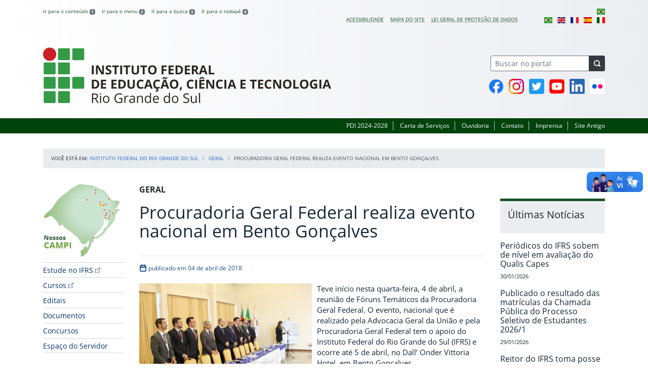

--- FILE ---
content_type: text/html; charset=UTF-8
request_url: https://ifrs.edu.br/procuradoria-geral-federal-realiza-evento-nacional-em-bento-goncalves/
body_size: 29826
content:
<!DOCTYPE html>
<html lang="pt-BR">
<head>
    <!-- Metadados -->
    <meta charset="utf-8">
    <meta http-equiv="X-UA-Compatible" content="IE=edge">
    <meta name="viewport" content="width=device-width, initial-scale=1">
    <meta name="robots" content="index,follow">
    <meta name="author" content="Departamento de Comunicação do Instituto Federal do Rio Grande do Sul">
    <meta name="description" content="O IFRS é uma instituição federal de ensino público e gratuito. Atua com uma estrutura multicampi para promover a educação profissional e tecnológica de excelência e impulsionar o desenvolvimento sustentável das regiões.">
    <meta name="keywords" content="ifrs, portal, site, institucional, faculdade, universidade, ensino, pesquisa, extensão, cursos">
    <link rel="apple-touch-icon" sizes="180x180" href="https://ifrs.edu.br/wp-content/themes/ifrs-portal-theme/favicons/apple-touch-icon.png">
<link rel="icon" type="image/png" href="https://ifrs.edu.br/wp-content/themes/ifrs-portal-theme/favicons/favicon-32x32.png" sizes="32x32">
<link rel="icon" type="image/png" href="https://ifrs.edu.br/wp-content/themes/ifrs-portal-theme/favicons/favicon-194x194.png" sizes="194x194">
<link rel="icon" type="image/png" href="https://ifrs.edu.br/wp-content/themes/ifrs-portal-theme/favicons/android-chrome-192x192.png" sizes="192x192">
<link rel="icon" type="image/png" href="https://ifrs.edu.br/wp-content/themes/ifrs-portal-theme/favicons/favicon-16x16.png" sizes="16x16">
<link rel="manifest" href="https://ifrs.edu.br/wp-content/themes/ifrs-portal-theme/favicons/manifest.json">
<link rel="mask-icon" href="https://ifrs.edu.br/wp-content/themes/ifrs-portal-theme/favicons/safari-pinned-tab.svg" color="#195128">
<link rel="shortcut icon" href="https://ifrs.edu.br/wp-content/themes/ifrs-portal-theme/favicons/favicon.ico">
<meta name="msapplication-TileImage" content="https://ifrs.edu.br/wp-content/themes/ifrs-portal-theme/favicons/mstile-144x144.png">
<meta name="msapplication-config" content="https://ifrs.edu.br/wp-content/themes/ifrs-portal-theme/favicons/browserconfig.xml">
<meta name="msapplication-navbutton-color" content="#195128">
<meta name="msapplication-TileColor" content="#00a300">
<meta name="apple-mobile-web-app-capable" content="yes">
<meta name="apple-mobile-web-app-status-bar-style" content="black-translucent">
<meta name="theme-color" content="#195128">
    <!-- Contexto Barra Brasil -->
    <meta property="creator.productor" content="http://estruturaorganizacional.dados.gov.br/id/unidade-organizacional/100918">
    <!-- RSS -->
    <link rel="alternate" type="application/rss+xml" title="Instituto Federal do Rio Grande do Sul Feed" href="https://ifrs.edu.br/feed/">
    <!-- WP -->
        <link rel="preconnect" href="https://vlibras.gov.br">
<link rel="preload" href="https://ifrs.edu.br/wp-content/themes/ifrs-portal-theme/img/ifrs.png" as="image"/><!-- This site is running CAOS for WordPress -->
<meta name='robots' content='index, follow, max-image-preview:large, max-snippet:-1, max-video-preview:-1' />
	<style>img:is([sizes="auto" i], [sizes^="auto," i]) { contain-intrinsic-size: 3000px 1500px }</style>
	    <link rel="preload" href="https://ifrs.edu.br/wp-content/themes/ifrs-portal-theme/opensans/Regular/OpenSans-Regular.woff2" as="font" type="font/woff2" crossorigin="anonymous"/>
    <link rel="preload" href="https://ifrs.edu.br/wp-content/themes/ifrs-portal-theme/css/fonts.css" as="style"/>
    <link rel="stylesheet" href="https://ifrs.edu.br/wp-content/themes/ifrs-portal-theme/css/fonts.css" media="print" onload="this.media='all'"/>
    <noscript>
        <link rel="stylesheet" href="https://ifrs.edu.br/wp-content/themes/ifrs-portal-theme/css/fonts.css"/>
    </noscript>

	<!-- This site is optimized with the Yoast SEO plugin v26.8 - https://yoast.com/product/yoast-seo-wordpress/ -->
	<title>Procuradoria Geral Federal realiza evento nacional em Bento Gonçalves - Instituto Federal do Rio Grande do Sul</title>
	<link rel="canonical" href="https://ifrs.edu.br/procuradoria-geral-federal-realiza-evento-nacional-em-bento-goncalves/" />
	<meta property="og:locale" content="pt_BR" />
	<meta property="og:type" content="article" />
	<meta property="og:title" content="Procuradoria Geral Federal realiza evento nacional em Bento Gonçalves - Instituto Federal do Rio Grande do Sul" />
	<meta property="og:description" content="Teve in&iacute;cio nesta quarta-feira, 4 de abril, a reuni&atilde;o de F&oacute;runs Tem&aacute;ticos da Procuradoria Geral Federal. O evento, nacional que &eacute; realizado pela Advocacia Geral da Uni&atilde;o e pela Procuradoria Geral Federal tem o apoio do Instituto Federal do Rio Grande do Sul (IFRS) e ocorre at&eacute; 5 de abril, no Dall&rsquo; Onder Vittoria Hotel, em Bento Gon&ccedil;alves. A confer&ecirc;ncia&hellip;" />
	<meta property="og:url" content="https://ifrs.edu.br/procuradoria-geral-federal-realiza-evento-nacional-em-bento-goncalves/" />
	<meta property="og:site_name" content="Instituto Federal do Rio Grande do Sul" />
	<meta property="article:publisher" content="https://www.facebook.com/IFRSOficial" />
	<meta property="article:published_time" content="2018-04-04T15:05:53+00:00" />
	<meta property="og:image" content="https://ifrs.edu.br/wp-content/uploads/2018/04/mesa.jpg" />
	<meta property="og:image:width" content="1620" />
	<meta property="og:image:height" content="1080" />
	<meta property="og:image:type" content="image/jpeg" />
	<meta name="author" content="FABIANA CARVALHO DONIDA" />
	<meta name="twitter:card" content="summary_large_image" />
	<meta name="twitter:creator" content="@IFRSOficial" />
	<meta name="twitter:site" content="@IFRSOficial" />
	<meta name="twitter:label1" content="Escrito por" />
	<meta name="twitter:data1" content="FABIANA CARVALHO DONIDA" />
	<meta name="twitter:label2" content="Est. tempo de leitura" />
	<meta name="twitter:data2" content="1 minuto" />
	<script type="application/ld+json" class="yoast-schema-graph">{"@context":"https://schema.org","@graph":[{"@type":"Article","@id":"https://ifrs.edu.br/procuradoria-geral-federal-realiza-evento-nacional-em-bento-goncalves/#article","isPartOf":{"@id":"https://ifrs.edu.br/procuradoria-geral-federal-realiza-evento-nacional-em-bento-goncalves/"},"author":{"name":"FABIANA CARVALHO DONIDA","@id":"https://ifrs.edu.br/#/schema/person/a6782130403dc51a302bfdc1b8332a5c"},"headline":"Procuradoria Geral Federal realiza evento nacional em Bento Gonçalves","datePublished":"2018-04-04T15:05:53+00:00","mainEntityOfPage":{"@id":"https://ifrs.edu.br/procuradoria-geral-federal-realiza-evento-nacional-em-bento-goncalves/"},"wordCount":292,"publisher":{"@id":"https://ifrs.edu.br/#organization"},"image":{"@id":"https://ifrs.edu.br/procuradoria-geral-federal-realiza-evento-nacional-em-bento-goncalves/#primaryimage"},"thumbnailUrl":"https://ifrs.edu.br/wp-content/uploads/2018/04/mesa.jpg","articleSection":["Geral"],"inLanguage":"pt-BR"},{"@type":"WebPage","@id":"https://ifrs.edu.br/procuradoria-geral-federal-realiza-evento-nacional-em-bento-goncalves/","url":"https://ifrs.edu.br/procuradoria-geral-federal-realiza-evento-nacional-em-bento-goncalves/","name":"Procuradoria Geral Federal realiza evento nacional em Bento Gonçalves - Instituto Federal do Rio Grande do Sul","isPartOf":{"@id":"https://ifrs.edu.br/#website"},"primaryImageOfPage":{"@id":"https://ifrs.edu.br/procuradoria-geral-federal-realiza-evento-nacional-em-bento-goncalves/#primaryimage"},"image":{"@id":"https://ifrs.edu.br/procuradoria-geral-federal-realiza-evento-nacional-em-bento-goncalves/#primaryimage"},"thumbnailUrl":"https://ifrs.edu.br/wp-content/uploads/2018/04/mesa.jpg","datePublished":"2018-04-04T15:05:53+00:00","breadcrumb":{"@id":"https://ifrs.edu.br/procuradoria-geral-federal-realiza-evento-nacional-em-bento-goncalves/#breadcrumb"},"inLanguage":"pt-BR","potentialAction":[{"@type":"ReadAction","target":["https://ifrs.edu.br/procuradoria-geral-federal-realiza-evento-nacional-em-bento-goncalves/"]}]},{"@type":"ImageObject","inLanguage":"pt-BR","@id":"https://ifrs.edu.br/procuradoria-geral-federal-realiza-evento-nacional-em-bento-goncalves/#primaryimage","url":"https://ifrs.edu.br/wp-content/uploads/2018/04/mesa.jpg","contentUrl":"https://ifrs.edu.br/wp-content/uploads/2018/04/mesa.jpg","width":1620,"height":1080},{"@type":"BreadcrumbList","@id":"https://ifrs.edu.br/procuradoria-geral-federal-realiza-evento-nacional-em-bento-goncalves/#breadcrumb","itemListElement":[{"@type":"ListItem","position":1,"name":"Início","item":"https://ifrs.edu.br/"},{"@type":"ListItem","position":2,"name":"Todas as Notícias","item":"https://ifrs.edu.br/noticias/"},{"@type":"ListItem","position":3,"name":"Procuradoria Geral Federal realiza evento nacional em Bento Gonçalves"}]},{"@type":"WebSite","@id":"https://ifrs.edu.br/#website","url":"https://ifrs.edu.br/","name":"Instituto Federal do RIo Grande do Sul","description":"O Instituto Federal de Educação, Ciência e Tecnologia do Rio Grande do Sul (IFRS) é uma instituição federal de ensino público e gratuito que se propõe a oferecer ensino humanizado, crítico e cidadão.","publisher":{"@id":"https://ifrs.edu.br/#organization"},"alternateName":"IFRS","potentialAction":[{"@type":"SearchAction","target":{"@type":"EntryPoint","urlTemplate":"https://ifrs.edu.br/?s={search_term_string}"},"query-input":{"@type":"PropertyValueSpecification","valueRequired":true,"valueName":"search_term_string"}}],"inLanguage":"pt-BR"},{"@type":"Organization","@id":"https://ifrs.edu.br/#organization","name":"Instituto Federal de Educação, Ciência e Tecnologia do Rio Grande do Sul","alternateName":"IFRS","url":"https://ifrs.edu.br/","logo":{"@type":"ImageObject","inLanguage":"pt-BR","@id":"https://ifrs.edu.br/#/schema/logo/image/","url":"https://ifrs.edu.br/wp-content/uploads/2017/07/horizontal-nova-01.jpg","contentUrl":"https://ifrs.edu.br/wp-content/uploads/2017/07/horizontal-nova-01.jpg","width":854,"height":352,"caption":"Instituto Federal de Educação, Ciência e Tecnologia do Rio Grande do Sul"},"image":{"@id":"https://ifrs.edu.br/#/schema/logo/image/"},"sameAs":["https://www.facebook.com/IFRSOficial","https://x.com/IFRSOficial","https://www.instagram.com/IFRSOficial","https://www.linkedin.com/school/ifrs","https://www.youtube.com/IFRSOficial","https://pt.wikipedia.org/wiki/Instituto_Federal_do_Rio_Grande_do_Sul"]},{"@type":"Person","@id":"https://ifrs.edu.br/#/schema/person/a6782130403dc51a302bfdc1b8332a5c","name":"FABIANA CARVALHO DONIDA","image":{"@type":"ImageObject","inLanguage":"pt-BR","@id":"https://ifrs.edu.br/#/schema/person/image/","url":"https://secure.gravatar.com/avatar/c861270758aceff3bb5be488b1a2239ed196a2c9af80ae0f72c451ca9201e97c?s=96&d=mm&r=g","contentUrl":"https://secure.gravatar.com/avatar/c861270758aceff3bb5be488b1a2239ed196a2c9af80ae0f72c451ca9201e97c?s=96&d=mm&r=g","caption":"FABIANA CARVALHO DONIDA"}}]}</script>
	<!-- / Yoast SEO plugin. -->


<link rel='dns-prefetch' href='//vlibras.gov.br' />
<link rel='preconnect' href='//www.google-analytics.com' />
<link rel="alternate" type="application/rss+xml" title="Feed para Instituto Federal do Rio Grande do Sul &raquo;" href="https://ifrs.edu.br/feed/" />
<link rel='stylesheet' id='vendor-css' href='https://ifrs.edu.br/wp-content/themes/ifrs-portal-theme/css/vendor.css?ver=1669296038' type='text/css' media='all' />
<link rel='stylesheet' id='portal-css' href='https://ifrs.edu.br/wp-content/themes/ifrs-portal-theme/css/portal.css?ver=1707238526' type='text/css' media='all' />
<link rel='stylesheet' id='single-css' href='https://ifrs.edu.br/wp-content/themes/ifrs-portal-theme/css/page_single.css?ver=1707238525' type='text/css' media='all' />
<link rel='stylesheet' id='sbi_styles-css' href='https://ifrs.edu.br/wp-content/plugins/instagram-feed/css/sbi-styles.min.css?ver=6.10.0' type='text/css' media='all' />
<style id='classic-theme-styles-inline-css' type='text/css'>
/*! This file is auto-generated */
.wp-block-button__link{color:#fff;background-color:#32373c;border-radius:9999px;box-shadow:none;text-decoration:none;padding:calc(.667em + 2px) calc(1.333em + 2px);font-size:1.125em}.wp-block-file__button{background:#32373c;color:#fff;text-decoration:none}
</style>
<style id='global-styles-inline-css' type='text/css'>
:root{--wp--preset--aspect-ratio--square: 1;--wp--preset--aspect-ratio--4-3: 4/3;--wp--preset--aspect-ratio--3-4: 3/4;--wp--preset--aspect-ratio--3-2: 3/2;--wp--preset--aspect-ratio--2-3: 2/3;--wp--preset--aspect-ratio--16-9: 16/9;--wp--preset--aspect-ratio--9-16: 9/16;--wp--preset--font-size--small: 13px;--wp--preset--font-size--medium: 20px;--wp--preset--font-size--large: 36px;--wp--preset--font-size--x-large: 42px;--wp--preset--spacing--20: 0.44rem;--wp--preset--spacing--30: 0.67rem;--wp--preset--spacing--40: 1rem;--wp--preset--spacing--50: 1.5rem;--wp--preset--spacing--60: 2.25rem;--wp--preset--spacing--70: 3.38rem;--wp--preset--spacing--80: 5.06rem;--wp--preset--shadow--natural: 6px 6px 9px rgba(0, 0, 0, 0.2);--wp--preset--shadow--deep: 12px 12px 50px rgba(0, 0, 0, 0.4);--wp--preset--shadow--sharp: 6px 6px 0px rgba(0, 0, 0, 0.2);--wp--preset--shadow--outlined: 6px 6px 0px -3px rgba(255, 255, 255, 1), 6px 6px rgba(0, 0, 0, 1);--wp--preset--shadow--crisp: 6px 6px 0px rgba(0, 0, 0, 1);}:where(.is-layout-flex){gap: 0.5em;}:where(.is-layout-grid){gap: 0.5em;}body .is-layout-flex{display: flex;}.is-layout-flex{flex-wrap: wrap;align-items: center;}.is-layout-flex > :is(*, div){margin: 0;}body .is-layout-grid{display: grid;}.is-layout-grid > :is(*, div){margin: 0;}:where(.wp-block-columns.is-layout-flex){gap: 2em;}:where(.wp-block-columns.is-layout-grid){gap: 2em;}:where(.wp-block-post-template.is-layout-flex){gap: 1.25em;}:where(.wp-block-post-template.is-layout-grid){gap: 1.25em;}.has-small-font-size{font-size: var(--wp--preset--font-size--small) !important;}.has-medium-font-size{font-size: var(--wp--preset--font-size--medium) !important;}.has-large-font-size{font-size: var(--wp--preset--font-size--large) !important;}.has-x-large-font-size{font-size: var(--wp--preset--font-size--x-large) !important;}
:where(.wp-block-post-template.is-layout-flex){gap: 1.25em;}:where(.wp-block-post-template.is-layout-grid){gap: 1.25em;}
:where(.wp-block-columns.is-layout-flex){gap: 2em;}:where(.wp-block-columns.is-layout-grid){gap: 2em;}
:root :where(.wp-block-pullquote){font-size: 1.5em;line-height: 1.6;}
</style>
<link rel='stylesheet' id='share-css' href='https://ifrs.edu.br/wp-content/themes/ifrs-portal-theme/css/partial_share.css?ver=1707238525' type='text/css' media='all' />
<script data-cfasync="false" type="text/javascript" src="https://ifrs.edu.br/wp-content/uploads/caos/869ad5ff.js?id=G-F5GDL7KJVK" id="caos-gtag-js"></script>
<script data-cfasync="false" type="text/javascript" id="caos-gtag-js-after">
/* <![CDATA[ */
    window.dataLayer = window.dataLayer || [];

    function gtag() {
        dataLayer.push(arguments);
    }

    gtag('js', new Date());
    gtag('config', 'G-F5GDL7KJVK', {"cookie_domain":"ifrs.edu.br","cookie_flags":"samesite=none;secure","allow_google_signals":false});
	
/* ]]> */
</script>
<link rel="https://api.w.org/" href="https://ifrs.edu.br/wp-json/" /><link rel="alternate" title="JSON" type="application/json" href="https://ifrs.edu.br/wp-json/wp/v2/posts/13336" /><link rel="alternate" title="oEmbed (JSON)" type="application/json+oembed" href="https://ifrs.edu.br/wp-json/oembed/1.0/embed?url=https%3A%2F%2Fifrs.edu.br%2Fprocuradoria-geral-federal-realiza-evento-nacional-em-bento-goncalves%2F" />
<link rel="alternate" title="oEmbed (XML)" type="text/xml+oembed" href="https://ifrs.edu.br/wp-json/oembed/1.0/embed?url=https%3A%2F%2Fifrs.edu.br%2Fprocuradoria-geral-federal-realiza-evento-nacional-em-bento-goncalves%2F&#038;format=xml" />
		<style type="text/css" id="wp-custom-css">
			.menu-relevancia a[href^="http"]:not([href^="https://ifrs.edu.br"])::after {
  content: "";
  width: 10px;
  height: 10px;
  margin-left: 4px;
  background-image: url("data:image/svg+xml,%3Csvg xmlns='http://www.w3.org/2000/svg' width='16' height='16' fill='%2303316f' viewBox='0 0 16 16'%3E%3Cpath fill-rule='evenodd' d='M8.636 3.5a.5.5 0 0 0-.5-.5H1.5A1.5 1.5 0 0 0 0 4.5v10A1.5 1.5 0 0 0 1.5 16h10a1.5 1.5 0 0 0 1.5-1.5V7.864a.5.5 0 0 0-1 0V14.5a.5.5 0 0 1-.5.5h-10a.5.5 0 0 1-.5-.5v-10a.5.5 0 0 1 .5-.5h6.636a.5.5 0 0 0 .5-.5z'/%3E%3Cpath fill-rule='evenodd' d='M16 .5a.5.5 0 0 0-.5-.5h-5a.5.5 0 0 0 0 1h3.793L6.146 9.146a.5.5 0 1 0 .708.708L15 1.707V5.5a.5.5 0 0 0 1 0v-5z'/%3E%3C/svg%3E");
  background-position: center;
  background-repeat: no-repeat;
  background-size: contain;
  display: inline-block;
}		</style>
		<script>var __uzdbm_1 = "9ce5ea5b-2da0-41c7-912d-14caa21ec260";var __uzdbm_2 = "MjA5YWNkNTEtZGs3aS00NjNkLTlmZWUtZWMxYjVmZmY5ZDk2JDMuMTQ1LjU4Ljkw";var __uzdbm_3 = "";var __uzdbm_4 = "false";var __uzdbm_5 = "";var __uzdbm_6 = "";var __uzdbm_7 = "";</script> <script>   (function (w, d, e, u, c, g, a, b) {     w["SSJSConnectorObj"] = w["SSJSConnectorObj"] || {       ss_cid: c,       domain_info: "auto",     };     w[g] = function (i, j) {       w["SSJSConnectorObj"][i] = j;     };     a = d.createElement(e);     a.async = true;     if (       navigator.userAgent.indexOf('MSIE') !== -1 ||       navigator.appVersion.indexOf('Trident/') > -1     ) {       u = u.replace("/advanced/", "/advanced/ie/");     }     a.src = u;     b = d.getElementsByTagName(e)[0];     b.parentNode.insertBefore(a, b);   })(     window, document, "script", "/18f5227b-e27b-445a-a53f-f845fbe69b40/stormcaster.js", "dk7k", "ssConf"   );   ssConf("c1", "https://ifrs.edu.br");   ssConf("c3", "c99a4269-161c-4242-a3f0-28d44fa6ce24");   ssConf("au", "ifrs.edu.br");   ssConf("cu", "validate.perfdrive.com, ssc"); </script> </head>

<body class="wp-singular post-template-default single single-post postid-13336 single-format-standard wp-embed-responsive wp-theme-ifrs-portal-theme">
    <a href="#inicio-conteudo" class="sr-only sr-only-focusable">Pular para o conte&uacute;do</a>

    
    <!-- Cabeçalho -->
    <header class="header">
        <div class="container">
            <div class="row header__menus">
                <div class="col-12 col-lg-6">
                    <ul class="menu-atalhos ">
    <li><a href="#inicio-conteudo" accesskey="1">Ir para o conteúdo&nbsp;<span class="badge badge-secondary">1</span></a></li>
    <li><a href="#inicio-menu" accesskey="2">Ir para o menu&nbsp;<span class="badge badge-secondary">2</span></a></li>
    <li><a href="#search-field" accesskey="3">Ir para a busca&nbsp;<span class="badge badge-secondary">3</span></a></li>
    <li><a href="#inicio-rodape" accesskey="4">Ir para o rodapé&nbsp;<span class="badge badge-secondary">4</span></a></li>
</ul>
                </div>
                <div class="col-12 col-lg-6">
                    <nav class="menu-acessibilidade-container"><ul id="menu-acessibilidade" class="menu-acessibilidade"><li id="menu-item-39368" class="menu-item menu-item-type-post_type menu-item-object-page menu-item-39368"><a href="https://ifrs.edu.br/acessibilidade/">Acessibilidade</a></li>
<li id="menu-item-54694" class="menu-item menu-item-type-post_type menu-item-object-page menu-item-54694"><a href="https://ifrs.edu.br/sitemap/">Mapa do Site</a></li>
<li id="menu-item-46916" class="menu-item menu-item-type-post_type menu-item-object-page menu-item-privacy-policy menu-item-46916"><a rel="privacy-policy" href="https://ifrs.edu.br/lgpd/">Lei Geral de Proteção de Dados</a></li>
<li class="menu-item menu-item-gtranslate menu-item-has-children notranslate"><a href="#" data-gt-lang="pt" class="gt-current-wrapper notranslate"><img src="https://ifrs.edu.br/wp-content/plugins/gtranslate/flags/svg/pt-br.svg" width="16" height="16" alt="pt" loading="lazy"></a><ul class="dropdown-menu sub-menu"><li class="menu-item menu-item-gtranslate-child"><a href="#" data-gt-lang="pt" class="gt-current-lang notranslate"><img src="https://ifrs.edu.br/wp-content/plugins/gtranslate/flags/svg/pt-br.svg" width="16" height="16" alt="pt" loading="lazy"></a></li><li class="menu-item menu-item-gtranslate-child"><a href="#" data-gt-lang="en" class="notranslate"><img src="https://ifrs.edu.br/wp-content/plugins/gtranslate/flags/svg/en.svg" width="16" height="16" alt="en" loading="lazy"></a></li><li class="menu-item menu-item-gtranslate-child"><a href="#" data-gt-lang="fr" class="notranslate"><img src="https://ifrs.edu.br/wp-content/plugins/gtranslate/flags/svg/fr.svg" width="16" height="16" alt="fr" loading="lazy"></a></li><li class="menu-item menu-item-gtranslate-child"><a href="#" data-gt-lang="es" class="notranslate"><img src="https://ifrs.edu.br/wp-content/plugins/gtranslate/flags/svg/es.svg" width="16" height="16" alt="es" loading="lazy"></a></li><li class="menu-item menu-item-gtranslate-child"><a href="#" data-gt-lang="it" class="notranslate"><img src="https://ifrs.edu.br/wp-content/plugins/gtranslate/flags/svg/it.svg" width="16" height="16" alt="it" loading="lazy"></a></li></ul></li></ul></nav>                </div>
            </div>
            <div class="row header__content">
                <div class="col-12 col-lg-8 header__title">
                    <div class="title">
    <h1 class="sr-only">Instituto Federal do Rio Grande do Sul</h1>
            <a href="https://ifrs.edu.br/">
            <img src="https://ifrs.edu.br/wp-content/themes/ifrs-portal-theme/img/ifrs.png" alt="Instituto Federal do Rio Grande do Sul" class="img-fluid title__logo" width="569" height="110"/>
        </a>
    </div>
                </div>
                <div class="col-12 col-lg-4">
                    <div class="header__aside">
                        <form role="search" method="get" class="form-inline searchform" action="https://ifrs.edu.br/">
    <div class="input-group">
        <input type="search" value="" name="s" id="search-field" class="form-control form-control-sm border-secondary searchform__field" placeholder="Buscar no portal" required>
        <label class="searchform__label" for="search-field">Buscar no portal</label>
        <span class="input-group-append">
            <button type="submit" class="btn btn-dark btn-sm searchform__submit" title="Buscar em todo o Portal" value="Buscar"></button>
        </span>
    </div>
</form>
                                                    <nav>
                                <ul class="area-social">
                                    
<li id="media_image-14" class="area-social__widget widget_media_image"><span class="sr-only">Facebook</span><a href="https://www.facebook.com/IFRSOficial"><img width="30" height="30" class="lazyload image wp-image-42811  attachment-full size-full" alt="P&aacute;gina oficial do IFRS no Facebook" style="max-width: 100%; height: auto;" title="Facebook" decoding="async" data-sizes="auto" data-src="https://ifrs.edu.br/wp-content/uploads/2021/03/social-facebook.png" loading="lazy"></a></li><li id="media_image-15" class="area-social__widget widget_media_image"><span class="sr-only">Instagram</span><a href="https://www.instagram.com/IFRSOficial"><img width="30" height="30" class="lazyload image wp-image-42812  attachment-full size-full" alt="Perfil oficial do IFRS no Instagram" style="max-width: 100%; height: auto;" title="Instagram" decoding="async" data-sizes="auto" data-src="https://ifrs.edu.br/wp-content/uploads/2021/03/social-instagram.png" loading="lazy"></a></li><li id="media_image-16" class="area-social__widget widget_media_image"><span class="sr-only">Twitter</span><a href="https://twitter.com/IFRSOficial"><img width="30" height="30" class="lazyload image wp-image-42813  attachment-full size-full" alt="Perfil oficial do IFRS no Instagram" style="max-width: 100%; height: auto;" title="Twitter" decoding="async" data-sizes="auto" data-src="https://ifrs.edu.br/wp-content/uploads/2021/03/social-twitter.png" loading="lazy"></a></li><li id="media_image-18" class="area-social__widget widget_media_image"><span class="sr-only">YouTube</span><a href="https://www.youtube.com/IFRSOficial"><img width="30" height="30" class="lazyload image wp-image-42814  attachment-full size-full" alt="Canal oficial do IFRS no YouTube" style="max-width: 100%; height: auto;" title="YouTube" decoding="async" data-sizes="auto" data-src="https://ifrs.edu.br/wp-content/uploads/2021/03/social-youtube.png" loading="lazy"></a></li><li id="media_image-40" class="area-social__widget widget_media_image"><span class="sr-only">Linkedin</span><a href="https://www.linkedin.com/school/ifrs"><img width="30" height="30" class="lazyload image wp-image-45068  attachment-full size-full" alt="P&aacute;gina oficial do IFRS no LinkedIn" style="max-width: 100%; height: auto;" title="Linkedin" decoding="async" data-sizes="auto" data-src="https://ifrs.edu.br/wp-content/uploads/2021/05/social-linkedin.png" loading="lazy"></a></li><li id="media_image-32" class="area-social__widget widget_media_image"><span class="sr-only">Flickr</span><a href="https://www.flickr.com/photos/ifrsoficial/albums"><img width="30" height="30" class="lazyload image wp-image-42816  attachment-full size-full" alt="Reposit&oacute;rio oficial do IFRS no Flickr" style="max-width: 100%; height: auto;" title="Flickr" decoding="async" data-sizes="auto" data-src="https://ifrs.edu.br/wp-content/uploads/2021/03/social-flickr.png" loading="lazy"></a></li>
                                </ul>
                            </nav>
                                            </div>
                </div>
            </div>
        </div>
        <div class="header__barra-servicos">
            <div class="container">
                <nav class="menu-servicos-container"><ul id="menu-servicos" class="menu-servicos"><li id="menu-item-73459" class="menu-item menu-item-type-custom menu-item-object-custom menu-item-73459"><a href="https://pdi.ifrs.edu.br/">PDI 2024-2028</a></li>
<li id="menu-item-20" class="menu-item menu-item-type-post_type menu-item-object-page menu-item-20"><a href="https://ifrs.edu.br/carta-de-servicos-ifrs/">Carta de Serviços</a></li>
<li id="menu-item-55766" class="menu-item menu-item-type-post_type menu-item-object-page menu-item-55766"><a href="https://ifrs.edu.br/ouvidoria/">Ouvidoria</a></li>
<li id="menu-item-22" class="menu-item menu-item-type-post_type menu-item-object-page menu-item-22"><a href="https://ifrs.edu.br/contato/">Contato</a></li>
<li id="menu-item-21" class="menu-item menu-item-type-post_type menu-item-object-page menu-item-21"><a href="https://ifrs.edu.br/imprensa/">Imprensa</a></li>
<li id="menu-item-7" class="menu-item menu-item-type-custom menu-item-object-custom menu-item-7"><a target="_blank" href="https://arquivo.ifrs.edu.br/cifrs">Site Antigo</a></li>
</ul></nav>            </div>
        </div>
    </header>

    <!-- Corpo -->
    <div class="container" id="breadcrumb"><div class="row"><div class="col"><nav aria-label="breadcrumb"><ol class="breadcrumb"><li>Voc&ecirc; est&aacute; em:&nbsp;</li><li class="breadcrumb-item"><a href="https://ifrs.edu.br">Instituto Federal do Rio Grande do Sul</a> </li> <li class="breadcrumb-item"><a href="https://ifrs.edu.br/noticias/categorias/geral/">Geral</a></li><li class="breadcrumb-item active" aria-current="page">Procuradoria Geral Federal realiza evento nacional em Bento Gonçalves</li></nav></ol></div></div></div>
    <section class="container">
        <div class="row">
            <div class="col-12 col-lg-2">
                <!-- Menu -->
                <a href="#inicio-menu" id="inicio-menu" class="sr-only">In&iacute;cio da navega&ccedil;&atilde;o</a>
                <button class="btn btn-menu-toggle btn-lg d-block mx-auto d-lg-none"><span class="sr-only">Mostrar</span>&nbsp;Menu</button>
<nav class="menu-navbar collapse fade show" aria-label="Navegação Principal">
    <button type="button" class="btn btn-link menu-navbar__close d-none" aria-label="Fechar Menu">
        <span aria-hidden="true">&times;</span>
    </button>

        <ul class="area-nav">
        
<li id="media_image-2" class="area-nav__widget widget_media_image"><span class="sr-only">Nossos Campi</span><a href="/nossos-campi"><img width="200" height="183" class="lazyload image wp-image-1636  attachment-full size-full" alt="Mapa do Rio Grande do Sul com marca&ccedil;&otilde;es nas cidades onde o IFRS est&aacute; presente." style="max-width: 100%; height: auto;" decoding="async" data-sizes="auto" data-src="https://ifrs.edu.br/wp-content/uploads/2017/08/Mapa-dos-Campi-do-IFRS.png" loading="lazy"></a></li>
    </ul>
    
    <ul id="menu-relevancia" class="menu-relevancia"><li id="menu-item-70463" class="menu-item menu-item-type-custom menu-item-object-custom menu-item-70463"><a href="https://estude.ifrs.edu.br/">Estude no IFRS</a></li>
<li id="menu-item-70464" class="menu-item menu-item-type-custom menu-item-object-custom menu-item-70464"><a href="https://estude.ifrs.edu.br/cursos/">Cursos</a></li>
<li id="menu-item-844" class="menu-item menu-item-type-post_type_archive menu-item-object-edital menu-item-844"><a href="https://ifrs.edu.br/editais/">Editais</a></li>
<li id="menu-item-6322" class="menu-item menu-item-type-post_type_archive menu-item-object-documento menu-item-6322"><a href="https://ifrs.edu.br/documentos/">Documentos</a></li>
<li id="menu-item-8904" class="menu-item menu-item-type-post_type_archive menu-item-object-concurso menu-item-8904"><a href="https://ifrs.edu.br/concursos/">Concursos</a></li>
<li id="menu-item-62" class="menu-item menu-item-type-post_type menu-item-object-page menu-item-62"><a href="https://ifrs.edu.br/espaco-do-servidor/">Espaço do Servidor</a></li>
</ul><ul id="menu-principal" class="menu-collapse menu-principal"><li id="menu-item-13200" class="menu-item menu-item-type-post_type menu-item-object-page menu-item-has-children menu-item-13200"><a href="https://ifrs.edu.br/institucional/">Institucional</a>
<ul class="sub-menu">
	<li id="menu-item-75" class="menu-item menu-item-type-post_type menu-item-object-page menu-item-75"><a href="https://ifrs.edu.br/institucional/sobre/">Sobre o IFRS</a></li>
	<li id="menu-item-16144" class="menu-item menu-item-type-post_type menu-item-object-page menu-item-16144"><a href="https://ifrs.edu.br/institucional/teste/">História do IFRS</a></li>
	<li id="menu-item-22163" class="menu-item menu-item-type-post_type menu-item-object-page menu-item-22163"><a href="https://ifrs.edu.br/institucional/missao-visao-e-valores/">Missão, visão e valores</a></li>
	<li id="menu-item-6323" class="menu-item menu-item-type-post_type menu-item-object-page menu-item-6323"><a href="https://ifrs.edu.br/institucional/documentos-norteadores/">Documentos Norteadores</a></li>
	<li id="menu-item-63335" class="menu-item menu-item-type-post_type menu-item-object-page menu-item-63335"><a href="https://ifrs.edu.br/institucional/eventos/">Calendário de Eventos</a></li>
	<li id="menu-item-79" class="menu-item menu-item-type-post_type menu-item-object-page menu-item-79"><a href="https://ifrs.edu.br/institucional/gestao-atual/">Gestão atual</a></li>
	<li id="menu-item-5085" class="menu-item menu-item-type-post_type menu-item-object-page menu-item-has-children menu-item-5085"><a href="https://ifrs.edu.br/institucional/agenda-da-gestao/">Agenda da Gestão</a>
	<ul class="sub-menu">
		<li id="menu-item-5088" class="menu-item menu-item-type-post_type menu-item-object-page menu-item-5088"><a href="https://ifrs.edu.br/institucional/agenda-da-gestao/agenda/">Agenda do Reitor</a></li>
		<li id="menu-item-5091" class="menu-item menu-item-type-post_type menu-item-object-page menu-item-5091"><a href="https://ifrs.edu.br/institucional/agenda-da-gestao/agenda-proad/">Agenda da Pró-reitora de Administração</a></li>
		<li id="menu-item-5098" class="menu-item menu-item-type-post_type menu-item-object-page menu-item-5098"><a href="https://ifrs.edu.br/institucional/agenda-da-gestao/agenda-proex/">Agenda da Pró-reitora de Extensão</a></li>
		<li id="menu-item-5093" class="menu-item menu-item-type-post_type menu-item-object-page menu-item-5093"><a href="https://ifrs.edu.br/institucional/agenda-da-gestao/agenda-prodi/">Agenda do Pró-reitor de Desenvolvimento Institucional</a></li>
		<li id="menu-item-5096" class="menu-item menu-item-type-post_type menu-item-object-page menu-item-5096"><a href="https://ifrs.edu.br/institucional/agenda-da-gestao/agenda-proen/">Agenda do Pró-reitor de Ensino</a></li>
		<li id="menu-item-5100" class="menu-item menu-item-type-post_type menu-item-object-page menu-item-5100"><a href="https://ifrs.edu.br/institucional/agenda-da-gestao/agenda-proppi/">Agenda do Pró-reitor de Pesquisa, Pós-graduação e Inovação</a></li>
	</ul>
</li>
	<li id="menu-item-93" class="menu-item menu-item-type-post_type menu-item-object-page menu-item-has-children menu-item-93"><a href="https://ifrs.edu.br/institucional/consup/">Conselho Superior (CONSUP)</a>
	<ul class="sub-menu">
		<li id="menu-item-1920" class="menu-item menu-item-type-post_type menu-item-object-page menu-item-1920"><a href="https://ifrs.edu.br/institucional/consup/sobre/">Sobre</a></li>
		<li id="menu-item-1910" class="menu-item menu-item-type-post_type menu-item-object-page menu-item-1910"><a href="https://ifrs.edu.br/institucional/consup/conselheiros/">Conselheiros</a></li>
		<li id="menu-item-21699" class="menu-item menu-item-type-post_type menu-item-object-page menu-item-21699"><a href="https://ifrs.edu.br/institucional/consup/resolucoes/">Resoluções</a></li>
		<li id="menu-item-11203" class="menu-item menu-item-type-post_type menu-item-object-page menu-item-11203"><a href="https://ifrs.edu.br/institucional/consup/mocoes/">Moções</a></li>
		<li id="menu-item-1914" class="menu-item menu-item-type-post_type menu-item-object-page menu-item-1914"><a href="https://ifrs.edu.br/institucional/consup/pautas/">Pautas</a></li>
		<li id="menu-item-1906" class="menu-item menu-item-type-post_type menu-item-object-page menu-item-1906"><a href="https://ifrs.edu.br/institucional/consup/calendario/">Calendário</a></li>
		<li id="menu-item-1908" class="menu-item menu-item-type-post_type menu-item-object-page menu-item-1908"><a href="https://ifrs.edu.br/institucional/consup/comissoes-permanentes/">Comissões Permanentes</a></li>
		<li id="menu-item-1912" class="menu-item menu-item-type-post_type menu-item-object-page menu-item-1912"><a href="https://ifrs.edu.br/institucional/consup/contato/">Contato</a></li>
		<li id="menu-item-21148" class="menu-item menu-item-type-post_type menu-item-object-page menu-item-21148"><a href="https://ifrs.edu.br/institucional/consup/transmissoes-e-gravacoes-de-reunioes/">Transmissões e gravações de reuniões</a></li>
	</ul>
</li>
	<li id="menu-item-95" class="menu-item menu-item-type-post_type menu-item-object-page menu-item-has-children menu-item-95"><a href="https://ifrs.edu.br/institucional/cd/">Colégio de Dirigentes</a>
	<ul class="sub-menu">
		<li id="menu-item-1922" class="menu-item menu-item-type-post_type menu-item-object-page menu-item-1922"><a href="https://ifrs.edu.br/institucional/cd/sobre/">Sobre</a></li>
		<li id="menu-item-1918" class="menu-item menu-item-type-post_type menu-item-object-page menu-item-1918"><a href="https://ifrs.edu.br/institucional/cd/representantes/">Representantes</a></li>
		<li id="menu-item-1916" class="menu-item menu-item-type-post_type menu-item-object-page menu-item-1916"><a href="https://ifrs.edu.br/institucional/cd/pautas/">Pautas</a></li>
		<li id="menu-item-34336" class="menu-item menu-item-type-post_type menu-item-object-page menu-item-34336"><a href="https://ifrs.edu.br/institucional/cd/atas/">Atas</a></li>
	</ul>
</li>
	<li id="menu-item-81" class="menu-item menu-item-type-post_type menu-item-object-page menu-item-has-children menu-item-81"><a href="https://ifrs.edu.br/institucional/reitoria/">Reitoria</a>
	<ul class="sub-menu">
		<li id="menu-item-83" class="menu-item menu-item-type-post_type menu-item-object-page menu-item-83"><a href="https://ifrs.edu.br/institucional/reitoria/gabinete/">Gabinete</a></li>
		<li id="menu-item-23615" class="menu-item menu-item-type-post_type menu-item-object-page menu-item-23615"><a href="https://ifrs.edu.br/institucional/reitoria/coordenadoria-de-correicao-e-gestao-de-processos-disciplinares/">Coordenadoria de Correição e Gestão de Processos Disciplinares</a></li>
		<li id="menu-item-87" class="menu-item menu-item-type-post_type menu-item-object-page menu-item-87"><a href="https://ifrs.edu.br/institucional/reitoria/procuradoria-juridica/">Procuradoria Jurídica</a></li>
		<li id="menu-item-14244" class="menu-item menu-item-type-post_type menu-item-object-page menu-item-14244"><a href="https://ifrs.edu.br/institucional/reitoria/forum-interno-de-servidores/">Fórum Interno dos Servidores da Reitoria</a></li>
		<li id="menu-item-28452" class="menu-item menu-item-type-post_type menu-item-object-page menu-item-28452"><a href="https://ifrs.edu.br/institucional/reitoria/nucleo-de-acoes-afirmativas/">Núcleo de Ações Afirmativas</a></li>
		<li id="menu-item-89" class="menu-item menu-item-type-post_type menu-item-object-page menu-item-89"><a href="https://ifrs.edu.br/institucional/reitoria/comissoes/">Comissões da Reitoria</a></li>
		<li id="menu-item-84140" class="menu-item menu-item-type-post_type menu-item-object-page menu-item-84140"><a href="https://ifrs.edu.br/institucional/reitoria/escritorio-de-projetos/">Escritório de Projetos</a></li>
		<li id="menu-item-58873" class="menu-item menu-item-type-post_type menu-item-object-page menu-item-58873"><a href="https://ifrs.edu.br/institucional/reitoria/eleicoes-cis-reitoria-2022/">Eleições CIS-Reitoria</a></li>
	</ul>
</li>
	<li id="menu-item-97" class="menu-item menu-item-type-post_type menu-item-object-page menu-item-has-children menu-item-97"><a href="https://ifrs.edu.br/institucional/pro-reitorias/">Pró-reitorias</a>
	<ul class="sub-menu">
		<li id="menu-item-99" class="menu-item menu-item-type-post_type menu-item-object-page menu-item-99"><a href="https://ifrs.edu.br/institucional/pro-reitorias/proad/">Pró-reitoria de Administração</a></li>
		<li id="menu-item-101" class="menu-item menu-item-type-post_type menu-item-object-page menu-item-101"><a href="https://ifrs.edu.br/institucional/pro-reitorias/prodi/">Pró-reitoria de Desenvolvimento Institucional</a></li>
		<li id="menu-item-103" class="menu-item menu-item-type-post_type menu-item-object-page menu-item-103"><a href="https://ifrs.edu.br/institucional/pro-reitorias/proen/">Pró-reitoria de Ensino</a></li>
		<li id="menu-item-105" class="menu-item menu-item-type-post_type menu-item-object-page menu-item-105"><a href="https://ifrs.edu.br/institucional/pro-reitorias/proex/">Pró-reitoria de Extensão</a></li>
		<li id="menu-item-107" class="menu-item menu-item-type-post_type menu-item-object-page menu-item-107"><a href="https://ifrs.edu.br/institucional/pro-reitorias/proppi/">Pesquisa, Pós-Graduação e Inovação</a></li>
	</ul>
</li>
	<li id="menu-item-109" class="menu-item menu-item-type-post_type menu-item-object-page menu-item-has-children menu-item-109"><a href="https://ifrs.edu.br/institucional/diretorias-sistemicas/">Diretorias Sistêmicas</a>
	<ul class="sub-menu">
		<li id="menu-item-111" class="menu-item menu-item-type-post_type menu-item-object-page menu-item-111"><a href="https://ifrs.edu.br/institucional/diretorias-sistemicas/dgp/">Diretoria de Gestão de Pessoas</a></li>
	</ul>
</li>
	<li id="menu-item-113" class="menu-item menu-item-type-post_type menu-item-object-page menu-item-has-children menu-item-113"><a href="https://ifrs.edu.br/institucional/comunicacao/">Comunicação</a>
	<ul class="sub-menu">
		<li id="menu-item-819" class="menu-item menu-item-type-post_type menu-item-object-page menu-item-819"><a href="https://ifrs.edu.br/institucional/comunicacao/departamento-de-comunicacao/">Departamento de Comunicação</a></li>
		<li id="menu-item-825" class="menu-item menu-item-type-post_type menu-item-object-page menu-item-825"><a href="https://ifrs.edu.br/institucional/comunicacao/documentos/">Política de Comunicação</a></li>
		<li id="menu-item-821" class="menu-item menu-item-type-post_type menu-item-object-page menu-item-821"><a href="https://ifrs.edu.br/institucional/comunicacao/guias-e-manuais/">Guias, manuais e outros documentos</a></li>
		<li id="menu-item-1620" class="menu-item menu-item-type-post_type menu-item-object-page menu-item-1620"><a href="https://ifrs.edu.br/institucional/comunicacao/materiais-para-download/">Materiais para Download</a></li>
		<li id="menu-item-13403" class="menu-item menu-item-type-post_type menu-item-object-page menu-item-13403"><a href="https://ifrs.edu.br/institucional/comunicacao/canais-de-comunicacao/">Canais de Comunicação</a></li>
		<li id="menu-item-45748" class="menu-item menu-item-type-post_type menu-item-object-page menu-item-45748"><a href="https://ifrs.edu.br/institucional/comunicacao/demandas-para-o-departamento-de-comunicacao/">Demandas para o Departamento de Comunicação</a></li>
		<li id="menu-item-823" class="menu-item menu-item-type-post_type menu-item-object-page menu-item-823"><a href="https://ifrs.edu.br/institucional/comunicacao/formaturas-e-eventos/">Formaturas e Eventos</a></li>
		<li id="menu-item-28316" class="menu-item menu-item-type-post_type menu-item-object-page menu-item-28316"><a href="https://ifrs.edu.br/institucional/comunicacao/setores-de-comunicacao-dos-campi/">Setores de Comunicação dos campi</a></li>
		<li id="menu-item-829" class="menu-item menu-item-type-post_type menu-item-object-page menu-item-829"><a href="https://ifrs.edu.br/institucional/comunicacao/ifrs-registra/">IFRS Registra</a></li>
		<li id="menu-item-31830" class="menu-item menu-item-type-post_type menu-item-object-page menu-item-31830"><a href="https://ifrs.edu.br/institucional/comunicacao/ifrs-na-midia/">IFRS na Mídia</a></li>
	</ul>
</li>
	<li id="menu-item-115" class="menu-item menu-item-type-post_type menu-item-object-page menu-item-has-children menu-item-115"><a href="https://ifrs.edu.br/institucional/comites/">Comitês</a>
	<ul class="sub-menu">
		<li id="menu-item-117" class="menu-item menu-item-type-post_type menu-item-object-page menu-item-117"><a href="https://ifrs.edu.br/institucional/comites/comite-de-administracao/">Comitê de Administração</a></li>
		<li id="menu-item-119" class="menu-item menu-item-type-post_type menu-item-object-page menu-item-119"><a href="https://ifrs.edu.br/institucional/comites/comite-de-desenvolvimento-institucional/">Comitê de Desenvolvimento Institucional</a></li>
		<li id="menu-item-121" class="menu-item menu-item-type-post_type menu-item-object-page menu-item-121"><a href="https://ifrs.edu.br/institucional/comites/comite-de-ensino/">Comitê de Ensino</a></li>
		<li id="menu-item-123" class="menu-item menu-item-type-post_type menu-item-object-page menu-item-123"><a href="https://ifrs.edu.br/institucional/comites/comite-de-etica-em-pesquisa/">Comitê de Ética em Pesquisa</a></li>
		<li id="menu-item-125" class="menu-item menu-item-type-post_type menu-item-object-page menu-item-125"><a href="https://ifrs.edu.br/institucional/comites/comite-de-extensao/">Comitê de Extensão</a></li>
		<li id="menu-item-127" class="menu-item menu-item-type-post_type menu-item-object-page menu-item-127"><a href="https://ifrs.edu.br/institucional/comites/comite-de-gestao-de-pessoas/">Comitê de Gestão de Pessoas</a></li>
		<li id="menu-item-129" class="menu-item menu-item-type-post_type menu-item-object-page menu-item-129"><a href="https://ifrs.edu.br/institucional/comites/comite-de-pesquisa-pos-graduacao-e-inovacao/">Comitê de Pesquisa, Pós-Graduação e Inovação</a></li>
	</ul>
</li>
	<li id="menu-item-133" class="menu-item menu-item-type-post_type menu-item-object-page menu-item-has-children menu-item-133"><a href="https://ifrs.edu.br/institucional/comissoes/">Comissões</a>
	<ul class="sub-menu">
		<li id="menu-item-178" class="menu-item menu-item-type-post_type menu-item-object-page menu-item-178"><a href="https://ifrs.edu.br/institucional/comissoes/comissao-interna-de-supervisao-cis-central/">Comissão Interna de Supervisão (CIS-Central)</a></li>
		<li id="menu-item-180" class="menu-item menu-item-type-post_type menu-item-object-page menu-item-180"><a href="https://ifrs.edu.br/institucional/comissoes/comissao-permanente-de-pessoal-docente-cppd-central/">Comissão Permanente de Pessoal Docente (CPPD-Central)</a></li>
		<li id="menu-item-1961" class="menu-item menu-item-type-post_type menu-item-object-page menu-item-1961"><a href="https://ifrs.edu.br/institucional/comissoes/cpa/">Comissão Própria de Avaliação (CPA)</a></li>
		<li id="menu-item-49390" class="menu-item menu-item-type-post_type menu-item-object-page menu-item-49390"><a href="https://ifrs.edu.br/institucional/comissoes/comissao-de-acompanhamento-e-organizacao-central-coa-central/">Comissão de Acompanhamento e Organização Central (COA-Central)</a></li>
		<li id="menu-item-57475" class="menu-item menu-item-type-post_type menu-item-object-page menu-item-57475"><a href="https://ifrs.edu.br/institucional/comissoes/comissao-de-comunicacao/">Comissão de Comunicação</a></li>
		<li id="menu-item-137" class="menu-item menu-item-type-post_type menu-item-object-page menu-item-137"><a href="https://ifrs.edu.br/institucional/comissoes/comissao-de-etica-no-uso-de-animais/">Comissão de Ética no Uso de Animais</a></li>
		<li id="menu-item-176" class="menu-item menu-item-type-post_type menu-item-object-page menu-item-176"><a href="https://ifrs.edu.br/institucional/comissoes/comissao-de-seguranca-da-informacao-e-comunicacao/">Comissão de Segurança da Informação e Comunicação</a></li>
		<li id="menu-item-174" class="menu-item menu-item-type-post_type menu-item-object-page menu-item-174"><a href="https://ifrs.edu.br/institucional/comissoes/comissao-de-tecnologia-da-informacao/">Comissão de Tecnologia da Informação</a></li>
	</ul>
</li>
	<li id="menu-item-21413" class="menu-item menu-item-type-post_type menu-item-object-page menu-item-has-children menu-item-21413"><a href="https://ifrs.edu.br/institucional/etica/">Ética no Serviço Público</a>
	<ul class="sub-menu">
		<li id="menu-item-139" class="menu-item menu-item-type-post_type menu-item-object-page menu-item-139"><a href="https://ifrs.edu.br/institucional/etica/comissao-de-etica/">Comissão de Ética</a></li>
		<li id="menu-item-21417" class="menu-item menu-item-type-post_type menu-item-object-page menu-item-21417"><a href="https://ifrs.edu.br/institucional/etica/documentos/">Documentos</a></li>
		<li id="menu-item-21415" class="menu-item menu-item-type-post_type menu-item-object-page menu-item-21415"><a href="https://ifrs.edu.br/institucional/etica/legislacao/">Legislação</a></li>
		<li id="menu-item-21423" class="menu-item menu-item-type-post_type menu-item-object-page menu-item-21423"><a href="https://ifrs.edu.br/institucional/etica/boletins/">Boletins</a></li>
		<li id="menu-item-21419" class="menu-item menu-item-type-post_type menu-item-object-page menu-item-21419"><a href="https://ifrs.edu.br/institucional/etica/procedimentos-para-denuncia/">Procedimentos para Denúncia</a></li>
		<li id="menu-item-21421" class="menu-item menu-item-type-post_type menu-item-object-page menu-item-21421"><a href="https://ifrs.edu.br/institucional/etica/rito-processual/">Rito Processual</a></li>
	</ul>
</li>
	<li id="menu-item-30493" class="menu-item menu-item-type-post_type menu-item-object-page menu-item-has-children menu-item-30493"><a href="https://ifrs.edu.br/institucional/eleicoes/">Eleições Passadas</a>
	<ul class="sub-menu">
		<li id="menu-item-10848" class="menu-item menu-item-type-post_type menu-item-object-page menu-item-10848"><a href="https://ifrs.edu.br/institucional/eleicoes/eleicoes-reitor-2018/">Eleições para Reitor(a) 2018</a></li>
		<li id="menu-item-27381" class="menu-item menu-item-type-post_type menu-item-object-page menu-item-27381"><a href="https://ifrs.edu.br/institucional/eleicoes/eleicoes-reitor-2019/">Eleições para Reitor(a) e Diretores(as)-Gerais 2019</a></li>
		<li id="menu-item-67988" class="menu-item menu-item-type-post_type menu-item-object-page menu-item-67988"><a href="https://ifrs.edu.br/institucional/eleicoes/eleicoes-para-reitora-e-diretoresas-gerais-2023/">Eleições para Reitor e Diretores(as)-Gerais 2023</a></li>
	</ul>
</li>
</ul>
</li>
<li id="menu-item-13201" class="menu-item menu-item-type-post_type menu-item-object-page menu-item-has-children menu-item-13201"><a href="https://ifrs.edu.br/ensino/">Ensino</a>
<ul class="sub-menu">
	<li id="menu-item-192" class="menu-item menu-item-type-post_type menu-item-object-page menu-item-has-children menu-item-192"><a href="https://ifrs.edu.br/ensino/documentos/">Documentos</a>
	<ul class="sub-menu">
		<li id="menu-item-13330" class="menu-item menu-item-type-post_type menu-item-object-page menu-item-13330"><a href="https://ifrs.edu.br/ensino/documentos/documentos-orientadores/">Documentos Orientadores</a></li>
		<li id="menu-item-198" class="menu-item menu-item-type-post_type menu-item-object-page menu-item-198"><a href="https://ifrs.edu.br/ensino/documentos/instrucoes-normativas/">Instruções Normativas</a></li>
		<li id="menu-item-202" class="menu-item menu-item-type-post_type menu-item-object-page menu-item-202"><a href="https://ifrs.edu.br/ensino/documentos/legislacao-da-educacao-basica-e-superior/">Legislação da Educação Básica e Superior</a></li>
		<li id="menu-item-194" class="menu-item menu-item-type-post_type menu-item-object-page menu-item-194"><a href="https://ifrs.edu.br/ensino/documentos/organizacao-didatica/">Organização Didática</a></li>
		<li id="menu-item-196" class="menu-item menu-item-type-post_type menu-item-object-page menu-item-196"><a href="https://ifrs.edu.br/ensino/documentos/resolucoes-consup/">Resoluções CONSUP</a></li>
		<li id="menu-item-56967" class="menu-item menu-item-type-post_type menu-item-object-page menu-item-56967"><a href="https://ifrs.edu.br/ensino/documentos/repositorio/">Repositório</a></li>
	</ul>
</li>
	<li id="menu-item-89297" class="menu-item menu-item-type-post_type menu-item-object-page menu-item-89297"><a href="https://ifrs.edu.br/ensino/projetos-de-ensino/">Projetos de Ensino</a></li>
	<li id="menu-item-204" class="menu-item menu-item-type-post_type menu-item-object-page menu-item-has-children menu-item-204"><a href="https://ifrs.edu.br/ensino/ead/">Educação a Distância (EaD)</a>
	<ul class="sub-menu">
		<li id="menu-item-8815" class="menu-item menu-item-type-post_type menu-item-object-page menu-item-8815"><a href="https://ifrs.edu.br/ensino/ead/cursosead/">Cursos On-line</a></li>
		<li id="menu-item-43374" class="menu-item menu-item-type-post_type menu-item-object-page menu-item-43374"><a href="https://ifrs.edu.br/ensino/ead/cursos-ead-disciplinas-semipresenciais/">Cursos EaD e Disciplinas Semipresenciais</a></li>
		<li id="menu-item-949" class="menu-item menu-item-type-post_type menu-item-object-page menu-item-949"><a href="https://ifrs.edu.br/ensino/ead/contatos/">Contatos</a></li>
		<li id="menu-item-951" class="menu-item menu-item-type-post_type menu-item-object-page menu-item-951"><a href="https://ifrs.edu.br/ensino/ead/documentos/">Documentos</a></li>
		<li id="menu-item-953" class="menu-item menu-item-type-post_type menu-item-object-page menu-item-953"><a href="https://ifrs.edu.br/ensino/ead/perguntas-frequentes/">Perguntas Frequentes</a></li>
		<li id="menu-item-71606" class="menu-item menu-item-type-post_type menu-item-object-page menu-item-71606"><a href="https://ifrs.edu.br/ensino/ead/perguntas-frequentes-sobre-moocs-e-encargos-docentes/">Perguntas Frequentes sobre MOOCs e Encargos Docentes</a></li>
		<li id="menu-item-955" class="menu-item menu-item-type-post_type menu-item-object-page menu-item-955"><a href="https://ifrs.edu.br/ensino/ead/pre-ifrs/">Pré-IFRS</a></li>
	</ul>
</li>
	<li id="menu-item-188" class="menu-item menu-item-type-post_type menu-item-object-page menu-item-has-children menu-item-188"><a href="https://ifrs.edu.br/ensino/assistencia-estudantil/">Assistência Estudantil</a>
	<ul class="sub-menu">
		<li id="menu-item-18741" class="menu-item menu-item-type-post_type menu-item-object-page menu-item-18741"><a href="https://ifrs.edu.br/ensino/assistencia-estudantil/o-que-e-assistencia-estudantil/">O que é Assistência Estudantil?</a></li>
		<li id="menu-item-18739" class="menu-item menu-item-type-post_type menu-item-object-page menu-item-18739"><a href="https://ifrs.edu.br/ensino/assistencia-estudantil/auxilio-estudantil/">Informativo do Auxílio Estudantil</a></li>
	</ul>
</li>
	<li id="menu-item-10373" class="menu-item menu-item-type-post_type menu-item-object-page menu-item-has-children menu-item-10373"><a href="https://ifrs.edu.br/ensino/certificacoes/">Certificações</a>
	<ul class="sub-menu">
		<li id="menu-item-25628" class="menu-item menu-item-type-post_type menu-item-object-page menu-item-25628"><a href="https://ifrs.edu.br/ensino/certificacoes/diplomas-expedidos/">Diplomas de Graduação Expedidos</a></li>
		<li id="menu-item-10376" class="menu-item menu-item-type-post_type menu-item-object-page menu-item-10376"><a href="https://ifrs.edu.br/ensino/certificacoes/certificacao-encceja/">Certificação ENEM/ENCCEJA</a></li>
	</ul>
</li>
	<li id="menu-item-49842" class="menu-item menu-item-type-post_type menu-item-object-page menu-item-has-children menu-item-49842"><a href="https://ifrs.edu.br/ensino/registros-academicos/">Registros Acadêmicos</a>
	<ul class="sub-menu">
		<li id="menu-item-49844" class="menu-item menu-item-type-post_type menu-item-object-page menu-item-49844"><a href="https://ifrs.edu.br/ensino/registros-academicos/apresentacao/">Apresentação</a></li>
		<li id="menu-item-49846" class="menu-item menu-item-type-post_type menu-item-object-page menu-item-49846"><a href="https://ifrs.edu.br/ensino/registros-academicos/documentos/">Documentos</a></li>
	</ul>
</li>
	<li id="menu-item-206" class="menu-item menu-item-type-post_type menu-item-object-page menu-item-has-children menu-item-206"><a href="https://ifrs.edu.br/ensino/programas/">Programas</a>
	<ul class="sub-menu">
		<li id="menu-item-54926" class="menu-item menu-item-type-post_type menu-item-object-page menu-item-54926"><a href="https://ifrs.edu.br/ensino/programas/eja-ept/">EJA/EPT</a></li>
		<li id="menu-item-4658" class="menu-item menu-item-type-post_type menu-item-object-page menu-item-4658"><a href="https://ifrs.edu.br/ensino/programas/confor/">COMFOR</a></li>
		<li id="menu-item-4662" class="menu-item menu-item-type-post_type menu-item-object-page menu-item-4662"><a href="https://ifrs.edu.br/ensino/programas/parfor/">PARFOR</a></li>
		<li id="menu-item-4664" class="menu-item menu-item-type-post_type menu-item-object-page menu-item-4664"><a href="https://ifrs.edu.br/ensino/programas/pet/">PET</a></li>
		<li id="menu-item-4676" class="menu-item menu-item-type-post_type menu-item-object-page menu-item-4676"><a href="https://ifrs.edu.br/ensino/programas/piben/">PIBEN</a></li>
		<li id="menu-item-4679" class="menu-item menu-item-type-post_type menu-item-object-page menu-item-4679"><a href="https://ifrs.edu.br/ensino/programas/pibid/">PIBID</a></li>
		<li id="menu-item-17203" class="menu-item menu-item-type-post_type menu-item-object-page menu-item-17203"><a href="https://ifrs.edu.br/ensino/programas/residencia-pedagogica/">Residência Pedagógica</a></li>
	</ul>
</li>
	<li id="menu-item-210" class="menu-item menu-item-type-post_type menu-item-object-page menu-item-has-children menu-item-210"><a href="https://ifrs.edu.br/ensino/bibliotecas/">Sistema de Bibliotecas</a>
	<ul class="sub-menu">
		<li id="menu-item-85132" class="menu-item menu-item-type-post_type menu-item-object-page menu-item-85132"><a href="https://ifrs.edu.br/ensino/bibliotecas/servicos/">Serviços</a></li>
		<li id="menu-item-6798" class="menu-item menu-item-type-post_type menu-item-object-page menu-item-6798"><a href="https://ifrs.edu.br/ensino/bibliotecas/sobre-o-sibifrs/">Sobre o SIBIFRS</a></li>
		<li id="menu-item-212" class="menu-item menu-item-type-post_type menu-item-object-page menu-item-212"><a href="https://ifrs.edu.br/ensino/bibliotecas/nossas-bibliotecas/">Nossas Bibliotecas</a></li>
		<li id="menu-item-222" class="menu-item menu-item-type-post_type menu-item-object-page menu-item-222"><a href="https://ifrs.edu.br/ensino/bibliotecas/consulta-ao-acervo/">Consulta ao Acervo</a></li>
		<li id="menu-item-218" class="menu-item menu-item-type-post_type menu-item-object-page menu-item-218"><a href="https://ifrs.edu.br/ensino/bibliotecas/documentos/">Documentos</a></li>
		<li id="menu-item-226" class="menu-item menu-item-type-post_type menu-item-object-page menu-item-226"><a href="https://ifrs.edu.br/ensino/bibliotecas/tutoriais/">Tutoriais</a></li>
		<li id="menu-item-214" class="menu-item menu-item-type-post_type menu-item-object-page menu-item-214"><a href="https://ifrs.edu.br/ensino/bibliotecas/comissoes/">Comissões</a></li>
		<li id="menu-item-220" class="menu-item menu-item-type-post_type menu-item-object-page menu-item-220"><a href="https://ifrs.edu.br/ensino/bibliotecas/reunioes-e-relatorios-de-gestao/">Reuniões e Relatórios de Gestão</a></li>
		<li id="menu-item-224" class="menu-item menu-item-type-post_type menu-item-object-page menu-item-224"><a href="https://ifrs.edu.br/ensino/bibliotecas/repositorio-institucional/">Repositório Institucional</a></li>
	</ul>
</li>
	<li id="menu-item-375" class="menu-item menu-item-type-post_type menu-item-object-page menu-item-has-children menu-item-375"><a href="https://ifrs.edu.br/ensino/assessoria-de-acoes-inclusivas/">Assessoria de Ações Afirmativas, Inclusivas e Diversidade</a>
	<ul class="sub-menu">
		<li id="menu-item-377" class="menu-item menu-item-type-post_type menu-item-object-page menu-item-377"><a href="https://ifrs.edu.br/ensino/assessoria-de-acoes-inclusivas/assessoria-de-acoes-inclusivas-aai/">Assessoria de Ações Afirmativas, Inclusivas e Diversidade</a></li>
		<li id="menu-item-381" class="menu-item menu-item-type-post_type menu-item-object-page menu-item-381"><a href="https://ifrs.edu.br/ensino/assessoria-de-acoes-inclusivas/nucleo-de-atendimento-as-pessoas-com-necessidades-educacionais-especificas-napne/">Núcleo de Atendimento às Pessoas com Necessidades Educacionais Específicas (NAPNE)</a></li>
		<li id="menu-item-383" class="menu-item menu-item-type-post_type menu-item-object-page menu-item-383"><a href="https://ifrs.edu.br/ensino/assessoria-de-acoes-inclusivas/nucleo-de-estudo-afro-brasileiro-e-indigena-neabi/">Núcleo de Estudos Afro-brasileiro e Indígena (NEABI)</a></li>
		<li id="menu-item-385" class="menu-item menu-item-type-post_type menu-item-object-page menu-item-385"><a href="https://ifrs.edu.br/ensino/assessoria-de-acoes-inclusivas/nucleo-de-estudos-e-pesquisas-em-genero-e-sexualidade-nepgs/">Núcleo de Estudos e Pesquisas em Gênero e Sexualidade (NEPGS)</a></li>
		<li id="menu-item-387" class="menu-item menu-item-type-post_type menu-item-object-page menu-item-387"><a href="https://ifrs.edu.br/ensino/assessoria-de-acoes-inclusivas/nucleo-de-acoes-afirmativas-naaf/">Núcleo de Ações Afirmativas (NAAf)</a></li>
		<li id="menu-item-17880" class="menu-item menu-item-type-post_type menu-item-object-page menu-item-17880"><a href="https://ifrs.edu.br/ensino/assessoria-de-acoes-inclusivas/eventos/">Eventos</a></li>
	</ul>
</li>
	<li id="menu-item-36959" class="menu-item menu-item-type-post_type menu-item-object-page menu-item-has-children menu-item-36959"><a href="https://ifrs.edu.br/ensino/assessoria-de-relacoes-etnico-raciais/">Assessoria de Relações Étnico-Raciais</a>
	<ul class="sub-menu">
		<li id="menu-item-45576" class="menu-item menu-item-type-post_type menu-item-object-page menu-item-45576"><a href="https://ifrs.edu.br/ensino/assessoria-de-relacoes-etnico-raciais/apresentacao/">Apresentação da ARER</a></li>
		<li id="menu-item-45579" class="menu-item menu-item-type-post_type menu-item-object-page menu-item-45579"><a href="https://ifrs.edu.br/ensino/assessoria-de-relacoes-etnico-raciais/verificacao-racial-em-processos-seletivos-e-concursos/">Verificação Étnico-racial em Processos Seletivos Discentes</a></li>
		<li id="menu-item-47854" class="menu-item menu-item-type-post_type menu-item-object-page menu-item-47854"><a href="https://ifrs.edu.br/ensino/assessoria-de-relacoes-etnico-raciais/educacao-para-as-relacoes-etnico-raciais/">Educação para as Relações Étnico-Raciais- Formação</a></li>
	</ul>
</li>
	<li id="menu-item-73752" class="menu-item menu-item-type-post_type menu-item-object-page menu-item-73752"><a href="https://ifrs.edu.br/ensino/assessoria-de-genero-e-sexualidade-ags/">Assessoria de Gênero e Sexualidade &#8211; AGS</a></li>
	<li id="menu-item-27741" class="menu-item menu-item-type-post_type menu-item-object-page menu-item-has-children menu-item-27741"><a href="https://ifrs.edu.br/ensino/forum-de-educacao-profissional-e-tecnologica/">Fórum de Educação Profissional e Tecnológica</a>
	<ul class="sub-menu">
		<li id="menu-item-58614" class="menu-item menu-item-type-post_type menu-item-object-page menu-item-58614"><a href="https://ifrs.edu.br/ensino/forum-de-educacao-profissional-e-tecnologica/3o-forum-de-educacao-profissional-e-tecnologica/">3º Fórum de Educação Profissional e Tecnológica</a></li>
		<li id="menu-item-26441" class="menu-item menu-item-type-post_type menu-item-object-page menu-item-26441"><a href="https://ifrs.edu.br/ensino/forum-de-educacao-profissional-e-tecnologica/2-forum-ept/">2º Fórum de Educação Profissional e Tecnológica</a></li>
	</ul>
</li>
	<li id="menu-item-54818" class="menu-item menu-item-type-post_type menu-item-object-page menu-item-has-children menu-item-54818"><a href="https://ifrs.edu.br/ensino/processo-seletivo/">Processo Seletivo</a>
	<ul class="sub-menu">
		<li id="menu-item-54937" class="menu-item menu-item-type-post_type menu-item-object-page menu-item-54937"><a href="https://ifrs.edu.br/ensino/processo-seletivo/informacoes-gerais/">Informações Gerais</a></li>
		<li id="menu-item-54950" class="menu-item menu-item-type-post_type menu-item-object-page menu-item-54950"><a href="https://ifrs.edu.br/ensino/processo-seletivo/contatos-e-equipe/">Contatos e Equipe</a></li>
		<li id="menu-item-55029" class="menu-item menu-item-type-post_type menu-item-object-page menu-item-55029"><a href="https://ifrs.edu.br/ensino/processo-seletivo/processos-seletivos-anteriores/">Processos Seletivos Anteriores</a></li>
	</ul>
</li>
	<li id="menu-item-22552" class="menu-item menu-item-type-post_type menu-item-object-page menu-item-has-children menu-item-22552"><a href="https://ifrs.edu.br/ensino/observatorio-de-permanencia-e-exito/">Observatório de Permanência e Êxito</a>
	<ul class="sub-menu">
		<li id="menu-item-55253" class="menu-item menu-item-type-post_type menu-item-object-page menu-item-55253"><a href="https://ifrs.edu.br/ensino/observatorio-de-permanencia-e-exito/apresentacao/">Apresentação</a></li>
		<li id="menu-item-55256" class="menu-item menu-item-type-post_type menu-item-object-page menu-item-55256"><a href="https://ifrs.edu.br/ensino/observatorio-de-permanencia-e-exito/documentos/">Documentos</a></li>
		<li id="menu-item-55258" class="menu-item menu-item-type-post_type menu-item-object-page menu-item-55258"><a href="https://ifrs.edu.br/ensino/observatorio-de-permanencia-e-exito/producoes/">Produções</a></li>
	</ul>
</li>
	<li id="menu-item-55251" class="menu-item menu-item-type-post_type menu-item-object-page menu-item-55251"><a href="https://ifrs.edu.br/ensino/ciase/">Ciase</a></li>
	<li id="menu-item-379" class="menu-item menu-item-type-post_type menu-item-object-page menu-item-379"><a href="https://ifrs.edu.br/ensino/centro-tecnologico-de-acessibilidade-cta/">Centro Tecnológico de Acessibilidade &#8211; CTA</a></li>
</ul>
</li>
<li id="menu-item-13202" class="menu-item menu-item-type-post_type menu-item-object-page menu-item-has-children menu-item-13202"><a href="https://ifrs.edu.br/pesquisa-pos-graduacao-e-inovacao/">Pesquisa, Pós-Graduação e Inovação</a>
<ul class="sub-menu">
	<li id="menu-item-309" class="menu-item menu-item-type-post_type menu-item-object-page menu-item-has-children menu-item-309"><a href="https://ifrs.edu.br/pesquisa-pos-graduacao-e-inovacao/documentos/">Documentos</a>
	<ul class="sub-menu">
		<li id="menu-item-313" class="menu-item menu-item-type-post_type menu-item-object-page menu-item-313"><a href="https://ifrs.edu.br/pesquisa-pos-graduacao-e-inovacao/documentos/instrucoes-normativas/">Instruções Normativas</a></li>
		<li id="menu-item-311" class="menu-item menu-item-type-post_type menu-item-object-page menu-item-311"><a href="https://ifrs.edu.br/pesquisa-pos-graduacao-e-inovacao/documentos/resolucoes-do-consup/">Resoluções</a></li>
		<li id="menu-item-75627" class="menu-item menu-item-type-post_type menu-item-object-page menu-item-75627"><a href="https://ifrs.edu.br/pesquisa-pos-graduacao-e-inovacao/documentos/documentos-padrao/">Documentos Padrão</a></li>
	</ul>
</li>
	<li id="menu-item-261" class="menu-item menu-item-type-post_type menu-item-object-page menu-item-has-children menu-item-261"><a href="https://ifrs.edu.br/pesquisa-pos-graduacao-e-inovacao/grupos-de-pesquisa/">Grupos de Pesquisa</a>
	<ul class="sub-menu">
		<li id="menu-item-263" class="menu-item menu-item-type-post_type menu-item-object-page menu-item-263"><a href="https://ifrs.edu.br/pesquisa-pos-graduacao-e-inovacao/grupos-de-pesquisa/apresentacao/">Apresentação</a></li>
		<li id="menu-item-265" class="menu-item menu-item-type-post_type menu-item-object-page menu-item-265"><a href="https://ifrs.edu.br/pesquisa-pos-graduacao-e-inovacao/grupos-de-pesquisa/por-area-de-conhecimento/">Por área de conhecimento</a></li>
		<li id="menu-item-267" class="menu-item menu-item-type-post_type menu-item-object-page menu-item-267"><a href="https://ifrs.edu.br/pesquisa-pos-graduacao-e-inovacao/grupos-de-pesquisa/por-campus/">Por Campus</a></li>
	</ul>
</li>
	<li id="menu-item-271" class="menu-item menu-item-type-post_type menu-item-object-page menu-item-has-children menu-item-271"><a href="https://ifrs.edu.br/pesquisa-pos-graduacao-e-inovacao/publicacoes-cientificas/">Publicações Científicas</a>
	<ul class="sub-menu">
		<li id="menu-item-273" class="menu-item menu-item-type-post_type menu-item-object-page menu-item-273"><a href="https://ifrs.edu.br/pesquisa-pos-graduacao-e-inovacao/publicacoes-cientificas/apresentacao/">Apresentação</a></li>
		<li id="menu-item-275" class="menu-item menu-item-type-post_type menu-item-object-page menu-item-275"><a href="https://ifrs.edu.br/pesquisa-pos-graduacao-e-inovacao/publicacoes-cientificas/conselho-editorial/">Conselho Editorial do IFRS</a></li>
		<li id="menu-item-41363" class="menu-item menu-item-type-post_type menu-item-object-page menu-item-41363"><a href="https://ifrs.edu.br/pesquisa-pos-graduacao-e-inovacao/publicacoes-cientificas/publicacoes-ifrs/">Publicações IFRS</a></li>
		<li id="menu-item-277" class="menu-item menu-item-type-post_type menu-item-object-page menu-item-277"><a href="https://ifrs.edu.br/pesquisa-pos-graduacao-e-inovacao/publicacoes-cientificas/periodicos-ifrs/">Periódicos IFRS</a></li>
		<li id="menu-item-279" class="menu-item menu-item-type-post_type menu-item-object-page menu-item-279"><a href="https://ifrs.edu.br/pesquisa-pos-graduacao-e-inovacao/publicacoes-cientificas/portal-de-eventos/">Portal de Eventos</a></li>
	</ul>
</li>
	<li id="menu-item-253" class="menu-item menu-item-type-post_type menu-item-object-page menu-item-has-children menu-item-253"><a href="https://ifrs.edu.br/pesquisa-pos-graduacao-e-inovacao/programas-bolsas-e-auxilios/">Programas, Bolsas e Auxílios</a>
	<ul class="sub-menu">
		<li id="menu-item-255" class="menu-item menu-item-type-post_type menu-item-object-page menu-item-255"><a href="https://ifrs.edu.br/pesquisa-pos-graduacao-e-inovacao/programas-bolsas-e-auxilios/programas/">Programas</a></li>
		<li id="menu-item-257" class="menu-item menu-item-type-post_type menu-item-object-page menu-item-257"><a href="https://ifrs.edu.br/pesquisa-pos-graduacao-e-inovacao/programas-bolsas-e-auxilios/bolsas/">Bolsas</a></li>
		<li id="menu-item-259" class="menu-item menu-item-type-post_type menu-item-object-page menu-item-259"><a href="https://ifrs.edu.br/pesquisa-pos-graduacao-e-inovacao/programas-bolsas-e-auxilios/auxilios/">Auxílios</a></li>
	</ul>
</li>
	<li id="menu-item-285" class="menu-item menu-item-type-post_type menu-item-object-page menu-item-has-children menu-item-285"><a href="https://ifrs.edu.br/pesquisa-pos-graduacao-e-inovacao/pos-graduacao/">Pós-Graduação</a>
	<ul class="sub-menu">
		<li id="menu-item-287" class="menu-item menu-item-type-post_type menu-item-object-page menu-item-287"><a href="https://ifrs.edu.br/pesquisa-pos-graduacao-e-inovacao/pos-graduacao/apresentacao/">Apresentação</a></li>
		<li id="menu-item-291" class="menu-item menu-item-type-post_type menu-item-object-page menu-item-291"><a href="https://ifrs.edu.br/pesquisa-pos-graduacao-e-inovacao/pos-graduacao/lato-sensu/"><i>Lato Sensu</i></a></li>
		<li id="menu-item-289" class="menu-item menu-item-type-post_type menu-item-object-page menu-item-289"><a href="https://ifrs.edu.br/pesquisa-pos-graduacao-e-inovacao/pos-graduacao/stricto-sensu/"><i>Stricto Sensu</i></a></li>
	</ul>
</li>
	<li id="menu-item-293" class="menu-item menu-item-type-post_type menu-item-object-page menu-item-has-children menu-item-293"><a href="https://ifrs.edu.br/pesquisa-pos-graduacao-e-inovacao/inovacao/">Inovação</a>
	<ul class="sub-menu">
		<li id="menu-item-35237" class="menu-item menu-item-type-post_type menu-item-object-page menu-item-35237"><a href="https://ifrs.edu.br/pesquisa-pos-graduacao-e-inovacao/inovacao/politica-de-inovacao/">Política de Inovação</a></li>
		<li id="menu-item-295" class="menu-item menu-item-type-post_type menu-item-object-page menu-item-295"><a href="https://ifrs.edu.br/pesquisa-pos-graduacao-e-inovacao/inovacao/nucleo-de-inovacao-tecnologica/">Núcleo de Inovação Tecnológica (NIT)</a></li>
		<li id="menu-item-305" class="menu-item menu-item-type-post_type menu-item-object-page menu-item-305"><a href="https://ifrs.edu.br/pesquisa-pos-graduacao-e-inovacao/inovacao/ambientes-de-inovacao/">Ambientes de inovação</a></li>
		<li id="menu-item-297" class="menu-item menu-item-type-post_type menu-item-object-page menu-item-297"><a href="https://ifrs.edu.br/pesquisa-pos-graduacao-e-inovacao/inovacao/propriedade-intelectual/">Propriedade intelectual</a></li>
		<li id="menu-item-299" class="menu-item menu-item-type-post_type menu-item-object-page menu-item-299"><a href="https://ifrs.edu.br/pesquisa-pos-graduacao-e-inovacao/inovacao/transferencia-de-tecnologia/">Transferência de tecnologia</a></li>
	</ul>
</li>
	<li id="menu-item-17894" class="menu-item menu-item-type-post_type menu-item-object-page menu-item-has-children menu-item-17894"><a href="https://ifrs.edu.br/pesquisa-pos-graduacao-e-inovacao/sisgen/">SisGen</a>
	<ul class="sub-menu">
		<li id="menu-item-32469" class="menu-item menu-item-type-post_type menu-item-object-page menu-item-32469"><a href="https://ifrs.edu.br/pesquisa-pos-graduacao-e-inovacao/sisgen/o-sisgen/">O SisGen</a></li>
		<li id="menu-item-32471" class="menu-item menu-item-type-post_type menu-item-object-page menu-item-32471"><a href="https://ifrs.edu.br/pesquisa-pos-graduacao-e-inovacao/sisgen/cadastro/">Cadastro</a></li>
		<li id="menu-item-32473" class="menu-item menu-item-type-post_type menu-item-object-page menu-item-32473"><a href="https://ifrs.edu.br/pesquisa-pos-graduacao-e-inovacao/sisgen/termo-de-compromisso/">Termo de Compromisso</a></li>
		<li id="menu-item-32477" class="menu-item menu-item-type-post_type menu-item-object-page menu-item-32477"><a href="https://ifrs.edu.br/pesquisa-pos-graduacao-e-inovacao/sisgen/base-legal-e-informacoes-complementares-relacionadas-ao-pg-e-cta/">Base legal e informações complementares relacionadas ao PG e CTA</a></li>
		<li id="menu-item-32475" class="menu-item menu-item-type-post_type menu-item-object-page menu-item-32475"><a href="https://ifrs.edu.br/pesquisa-pos-graduacao-e-inovacao/sisgen/patrimonio-genetico-e-conhecimentos-tradicionais-associados/">Patrimônio Genético e Conhecimentos Tradicionais Associados</a></li>
	</ul>
</li>
	<li id="menu-item-51336" class="menu-item menu-item-type-post_type menu-item-object-page menu-item-51336"><a href="https://ifrs.edu.br/pesquisa-pos-graduacao-e-inovacao/sigaa-pesquisa/">Sigaa Pesquisa</a></li>
	<li id="menu-item-319" class="menu-item menu-item-type-post_type menu-item-object-page menu-item-319"><a href="https://ifrs.edu.br/pesquisa-pos-graduacao-e-inovacao/perguntas-frequentes/">Perguntas Frequentes</a></li>
</ul>
</li>
<li id="menu-item-13203" class="menu-item menu-item-type-post_type menu-item-object-page menu-item-has-children menu-item-13203"><a href="https://ifrs.edu.br/extensao/">Extensão</a>
<ul class="sub-menu">
	<li id="menu-item-365" class="menu-item menu-item-type-post_type menu-item-object-page menu-item-has-children menu-item-365"><a href="https://ifrs.edu.br/extensao/documentos/">Documentos</a>
	<ul class="sub-menu">
		<li id="menu-item-373" class="menu-item menu-item-type-post_type menu-item-object-page menu-item-373"><a href="https://ifrs.edu.br/extensao/documentos/legislacao-da-extensao/">Legislação Geral de Extensão</a></li>
		<li id="menu-item-367" class="menu-item menu-item-type-post_type menu-item-object-page menu-item-367"><a href="https://ifrs.edu.br/extensao/documentos/resolucoes-consup/">Resoluções CONSUP</a></li>
		<li id="menu-item-369" class="menu-item menu-item-type-post_type menu-item-object-page menu-item-369"><a href="https://ifrs.edu.br/extensao/documentos/instrucoes-normativas/">Instruções Normativas</a></li>
		<li id="menu-item-40574" class="menu-item menu-item-type-post_type menu-item-object-page menu-item-40574"><a href="https://ifrs.edu.br/extensao/documentos/cartilhas-e-tutoriais/">Documentos Complementares</a></li>
	</ul>
</li>
	<li id="menu-item-359" class="menu-item menu-item-type-post_type menu-item-object-page menu-item-has-children menu-item-359"><a href="https://ifrs.edu.br/extensao/acoes-de-extensao/">Ações de Extensão</a>
	<ul class="sub-menu">
		<li id="menu-item-28490" class="menu-item menu-item-type-post_type menu-item-object-page menu-item-28490"><a href="https://ifrs.edu.br/extensao/acoes-de-extensao/acoes-desenvolvidas/">Ações de Extensão Desenvolvidas</a></li>
		<li id="menu-item-361" class="menu-item menu-item-type-post_type menu-item-object-page menu-item-361"><a href="https://ifrs.edu.br/extensao/acoes-de-extensao/indicadores/">Indicadores</a></li>
		<li id="menu-item-363" class="menu-item menu-item-type-post_type menu-item-object-page menu-item-363"><a href="https://ifrs.edu.br/extensao/acoes-de-extensao/siexsigproj/">SiEX/SIGProj</a></li>
		<li id="menu-item-40578" class="menu-item menu-item-type-post_type menu-item-object-page menu-item-40578"><a href="https://ifrs.edu.br/extensao/acoes-de-extensao/sigaa/">SIGAA-Extensão</a></li>
	</ul>
</li>
	<li id="menu-item-389" class="menu-item menu-item-type-post_type menu-item-object-page menu-item-has-children menu-item-389"><a href="https://ifrs.edu.br/extensao/assessoria-de-assuntos-internacionais/">Assessoria de Assuntos Internacionais</a>
	<ul class="sub-menu">
		<li id="menu-item-40580" class="menu-item menu-item-type-post_type menu-item-object-page menu-item-40580"><a href="https://ifrs.edu.br/extensao/assessoria-de-assuntos-internacionais/apresentacao/">Apresentação e Contatos</a></li>
		<li id="menu-item-391" class="menu-item menu-item-type-post_type menu-item-object-page menu-item-391"><a href="https://ifrs.edu.br/extensao/assessoria-de-assuntos-internacionais/documentos/">Legislação e Documentos</a></li>
		<li id="menu-item-393" class="menu-item menu-item-type-post_type menu-item-object-page menu-item-393"><a href="https://ifrs.edu.br/extensao/assessoria-de-assuntos-internacionais/acordos-de-cooperacao-internacional/">Acordos de Cooperação Internacional</a></li>
		<li id="menu-item-19786" class="menu-item menu-item-type-post_type menu-item-object-page menu-item-19786"><a href="https://ifrs.edu.br/extensao/assessoria-de-assuntos-internacionais/oportunidades-de-intercambio/">Oportunidades</a></li>
		<li id="menu-item-57253" class="menu-item menu-item-type-post_type menu-item-object-page menu-item-57253"><a href="https://ifrs.edu.br/extensao/assessoria-de-assuntos-internacionais/estudante-visitante-estrangeiro/">Estudante Visitante Estrangeiro</a></li>
		<li id="menu-item-57895" class="menu-item menu-item-type-post_type menu-item-object-page menu-item-57895"><a href="https://ifrs.edu.br/extensao/assessoria-de-assuntos-internacionais/mobilidade-internacional/">Mobilidade Internacional</a></li>
		<li id="menu-item-55476" class="menu-item menu-item-type-post_type menu-item-object-page menu-item-55476"><a href="https://ifrs.edu.br/extensao/assessoria-de-assuntos-internacionais/avaliacao-de-lingua-portuguesa-para-estrangeiros/">Avaliação de Língua Portuguesa para Estrangeiros</a></li>
		<li id="menu-item-51498" class="menu-item menu-item-type-post_type menu-item-object-page menu-item-51498"><a href="https://ifrs.edu.br/extensao/assessoria-de-assuntos-internacionais/society-of-women-engineers-swe/">Society of Women Engineers (SWE)</a></li>
		<li id="menu-item-46197" class="menu-item menu-item-type-post_type menu-item-object-page menu-item-46197"><a href="https://ifrs.edu.br/extensao/assessoria-de-assuntos-internacionais/palestra_e_eventos/">Palestras e eventos</a></li>
		<li id="menu-item-395" class="menu-item menu-item-type-post_type menu-item-object-page menu-item-395"><a href="https://ifrs.edu.br/extensao/assessoria-de-assuntos-internacionais/testes-de-proficiencia/">Testes de Proficiência</a></li>
	</ul>
</li>
	<li id="menu-item-18024" class="menu-item menu-item-type-post_type menu-item-object-page menu-item-has-children menu-item-18024"><a href="https://ifrs.edu.br/extensao/prestacao-institucional-de-servicos/">Prestação Institucional de Serviços</a>
	<ul class="sub-menu">
		<li id="menu-item-18064" class="menu-item menu-item-type-post_type menu-item-object-page menu-item-18064"><a href="https://ifrs.edu.br/extensao/prestacao-institucional-de-servicos/apresentacao/">Apresentação e material de apoio</a></li>
		<li id="menu-item-18045" class="menu-item menu-item-type-post_type menu-item-object-page menu-item-18045"><a href="https://ifrs.edu.br/extensao/prestacao-institucional-de-servicos/documentos/">Legislação e Documentos</a></li>
		<li id="menu-item-18047" class="menu-item menu-item-type-post_type menu-item-object-page menu-item-18047"><a href="https://ifrs.edu.br/extensao/prestacao-institucional-de-servicos/fluxos-e-formularios/">Fluxos e Formulários</a></li>
	</ul>
</li>
	<li id="menu-item-38102" class="menu-item menu-item-type-post_type menu-item-object-page menu-item-has-children menu-item-38102"><a href="https://ifrs.edu.br/extensao/curricularizacao-da-extensao/">Curricularização da Extensão</a>
	<ul class="sub-menu">
		<li id="menu-item-38104" class="menu-item menu-item-type-post_type menu-item-object-page menu-item-38104"><a href="https://ifrs.edu.br/extensao/curricularizacao-da-extensao/apresentacao/">Cursos com Curricularização da Extensão</a></li>
		<li id="menu-item-38108" class="menu-item menu-item-type-post_type menu-item-object-page menu-item-38108"><a href="https://ifrs.edu.br/extensao/curricularizacao-da-extensao/legislacao/">Legislação e Documentos</a></li>
		<li id="menu-item-38106" class="menu-item menu-item-type-post_type menu-item-object-page menu-item-38106"><a href="https://ifrs.edu.br/extensao/curricularizacao-da-extensao/metodologia-e-cronograma/">Metodologia</a></li>
		<li id="menu-item-38110" class="menu-item menu-item-type-post_type menu-item-object-page menu-item-38110"><a href="https://ifrs.edu.br/extensao/curricularizacao-da-extensao/formacao/">Formação</a></li>
	</ul>
</li>
	<li id="menu-item-35864" class="menu-item menu-item-type-post_type menu-item-object-page menu-item-has-children menu-item-35864"><a href="https://ifrs.edu.br/extensao/jogos-dos-institutos-federais/">Jogos dos Institutos Federais</a>
	<ul class="sub-menu">
		<li id="menu-item-39262" class="menu-item menu-item-type-post_type menu-item-object-page menu-item-39262"><a href="https://ifrs.edu.br/extensao/jogos-dos-institutos-federais/lol-ifrs/">Jogos Eletrônicos</a></li>
		<li id="menu-item-15810" class="menu-item menu-item-type-post_type menu-item-object-page menu-item-15810"><a href="https://ifrs.edu.br/extensao/jogos-dos-institutos-federais/jogos-ifrs/">IFRS</a></li>
		<li id="menu-item-35868" class="menu-item menu-item-type-post_type menu-item-object-page menu-item-35868"><a href="https://ifrs.edu.br/extensao/jogos-dos-institutos-federais/jogos-regiao-sul/">Região Sul</a></li>
		<li id="menu-item-35870" class="menu-item menu-item-type-post_type menu-item-object-page menu-item-35870"><a href="https://ifrs.edu.br/extensao/jogos-dos-institutos-federais/jogos-nacional/">Nacional</a></li>
	</ul>
</li>
	<li id="menu-item-401" class="menu-item menu-item-type-post_type menu-item-object-page menu-item-has-children menu-item-401"><a href="https://ifrs.edu.br/extensao/estagios/">Estágios</a>
	<ul class="sub-menu">
		<li id="menu-item-40586" class="menu-item menu-item-type-post_type menu-item-object-page menu-item-40586"><a href="https://ifrs.edu.br/extensao/estagios/apresentacao/">Apresentação</a></li>
		<li id="menu-item-40588" class="menu-item menu-item-type-post_type menu-item-object-page menu-item-40588"><a href="https://ifrs.edu.br/extensao/estagios/legislacao-e-documentos/">Legislação e Documentos</a></li>
		<li id="menu-item-40590" class="menu-item menu-item-type-post_type menu-item-object-page menu-item-40590"><a href="https://ifrs.edu.br/extensao/estagios/fluxos-e-formularios/">Fluxos e Formulários</a></li>
	</ul>
</li>
	<li id="menu-item-403" class="menu-item menu-item-type-post_type menu-item-object-page menu-item-has-children menu-item-403"><a href="https://ifrs.edu.br/extensao/acompanhamento-de-egressos/">Acompanhamento de Egressos</a>
	<ul class="sub-menu">
		<li id="menu-item-40592" class="menu-item menu-item-type-post_type menu-item-object-page menu-item-40592"><a href="https://ifrs.edu.br/extensao/acompanhamento-de-egressos/apresentacao/">Apresentação</a></li>
		<li id="menu-item-40594" class="menu-item menu-item-type-post_type menu-item-object-page menu-item-40594"><a href="https://ifrs.edu.br/extensao/acompanhamento-de-egressos/documentos/">Documentos</a></li>
		<li id="menu-item-65270" class="menu-item menu-item-type-post_type menu-item-object-page menu-item-65270"><a href="https://ifrs.edu.br/extensao/acompanhamento-de-egressos/alumni/">Alumni</a></li>
	</ul>
</li>
	<li id="menu-item-40598" class="menu-item menu-item-type-post_type menu-item-object-page menu-item-has-children menu-item-40598"><a href="https://ifrs.edu.br/extensao/assessoria-de-arte-e-cultura/">Assessoria de Arte e Cultura</a>
	<ul class="sub-menu">
		<li id="menu-item-40600" class="menu-item menu-item-type-post_type menu-item-object-page menu-item-40600"><a href="https://ifrs.edu.br/extensao/assessoria-de-arte-e-cultura/apresentacao/">Apresentação</a></li>
		<li id="menu-item-40602" class="menu-item menu-item-type-post_type menu-item-object-page menu-item-40602"><a href="https://ifrs.edu.br/extensao/assessoria-de-arte-e-cultura/documentos/">Legislação e Documentos</a></li>
		<li id="menu-item-40604" class="menu-item menu-item-type-post_type menu-item-object-page menu-item-40604"><a href="https://ifrs.edu.br/extensao/assessoria-de-arte-e-cultura/comissao-permanente-de-arte-e-cultura/">Comissão Permanente de Arte e Cultura</a></li>
		<li id="menu-item-40606" class="menu-item menu-item-type-post_type menu-item-object-page menu-item-40606"><a href="https://ifrs.edu.br/extensao/assessoria-de-arte-e-cultura/nucleos-de-arte-e-cultura/">Núcleos de Arte e Cultura</a></li>
	</ul>
</li>
	<li id="menu-item-45108" class="menu-item menu-item-type-post_type menu-item-object-page menu-item-has-children menu-item-45108"><a href="https://ifrs.edu.br/extensao/biblioteca-virtual/">Biblioteca Virtual</a>
	<ul class="sub-menu">
		<li id="menu-item-49912" class="menu-item menu-item-type-post_type menu-item-object-page menu-item-49912"><a href="https://ifrs.edu.br/extensao/biblioteca-virtual/capacitacao-online-de-extensao/">Capacitação online de Extensão</a></li>
		<li id="menu-item-28364" class="menu-item menu-item-type-post_type menu-item-object-page menu-item-28364"><a href="https://ifrs.edu.br/extensao/biblioteca-virtual/extensaoemacao/">Extensão em Diálogo</a></li>
		<li id="menu-item-49967" class="menu-item menu-item-type-post_type menu-item-object-page menu-item-49967"><a href="https://ifrs.edu.br/extensao/biblioteca-virtual/livros-e-artigos/">Livros e Artigos</a></li>
		<li id="menu-item-49970" class="menu-item menu-item-type-post_type menu-item-object-page menu-item-49970"><a href="https://ifrs.edu.br/extensao/biblioteca-virtual/cartilhas/">Cartilhas</a></li>
	</ul>
</li>
	<li id="menu-item-399" class="menu-item menu-item-type-post_type menu-item-object-page menu-item-399"><a href="https://ifrs.edu.br/extensao/programas-especiais/">Programas Especiais</a></li>
	<li id="menu-item-26737" class="menu-item menu-item-type-post_type menu-item-object-page menu-item-26737"><a href="https://ifrs.edu.br/extensao/nucleo-de-memoria/">Núcleo de Memória &#8211; NuMem</a></li>
	<li id="menu-item-405" class="menu-item menu-item-type-post_type menu-item-object-page menu-item-405"><a href="https://ifrs.edu.br/extensao/revista-viver-ifrs/">Revista Viver IFRS</a></li>
</ul>
</li>
<li id="menu-item-13204" class="menu-item menu-item-type-post_type menu-item-object-page menu-item-has-children menu-item-13204"><a href="https://ifrs.edu.br/desenvolvimento-institucional/">Desenvolvimento Institucional</a>
<ul class="sub-menu">
	<li id="menu-item-59592" class="menu-item menu-item-type-post_type menu-item-object-page menu-item-59592"><a href="https://ifrs.edu.br/desenvolvimento-institucional/documentos/">Documentos</a></li>
	<li id="menu-item-442" class="menu-item menu-item-type-post_type menu-item-object-page menu-item-has-children menu-item-442"><a href="https://ifrs.edu.br/desenvolvimento-institucional/avaliacao-institucional/">Avaliação Institucional</a>
	<ul class="sub-menu">
		<li id="menu-item-444" class="menu-item menu-item-type-post_type menu-item-object-page menu-item-444"><a href="https://ifrs.edu.br/desenvolvimento-institucional/avaliacao-institucional/departamento-de-avaliacao-institucional/">Departamento de Avaliação Institucional</a></li>
		<li id="menu-item-456" class="menu-item menu-item-type-post_type menu-item-object-page menu-item-456"><a href="https://ifrs.edu.br/desenvolvimento-institucional/avaliacao-institucional/documentos/">Documentos &#8211; Departamento de Avaliação Institucional</a></li>
		<li id="menu-item-448" class="menu-item menu-item-type-post_type menu-item-object-page menu-item-448"><a href="https://ifrs.edu.br/desenvolvimento-institucional/avaliacao-institucional/indicadores/">Indicadores</a></li>
		<li id="menu-item-458" class="menu-item menu-item-type-post_type menu-item-object-page menu-item-458"><a href="https://ifrs.edu.br/desenvolvimento-institucional/avaliacao-institucional/publicacoes-sobre-avaliacao/">Publicações sobre Avaliação</a></li>
		<li id="menu-item-446" class="menu-item menu-item-type-post_type menu-item-object-page menu-item-446"><a href="https://ifrs.edu.br/desenvolvimento-institucional/avaliacao-institucional/autoavaliacao/">Autoavaliação</a></li>
		<li id="menu-item-81742" class="menu-item menu-item-type-post_type menu-item-object-page menu-item-81742"><a href="https://ifrs.edu.br/desenvolvimento-institucional/avaliacao-institucional/painel-de-avaliacao/">Painel de Avaliação</a></li>
		<li id="menu-item-454" class="menu-item menu-item-type-post_type menu-item-object-page menu-item-454"><a href="https://ifrs.edu.br/desenvolvimento-institucional/avaliacao-institucional/censo-da-educacao-basica-educacenso/">Censo da Educação Básica &#8211; Educacenso</a></li>
		<li id="menu-item-452" class="menu-item menu-item-type-post_type menu-item-object-page menu-item-452"><a href="https://ifrs.edu.br/desenvolvimento-institucional/avaliacao-institucional/censo-da-educacao-superior-censup/">Censo da Educação Superior &#8211; Censup</a></li>
		<li id="menu-item-15695" class="menu-item menu-item-type-post_type menu-item-object-page menu-item-15695"><a href="https://ifrs.edu.br/desenvolvimento-institucional/avaliacao-institucional/enade/">ENADE</a></li>
		<li id="menu-item-76395" class="menu-item menu-item-type-post_type menu-item-object-page menu-item-76395"><a href="https://ifrs.edu.br/desenvolvimento-institucional/avaliacao-institucional/recredenciamento-institucional/">Recredenciamento Institucional</a></li>
	</ul>
</li>
	<li id="menu-item-434" class="menu-item menu-item-type-post_type menu-item-object-page menu-item-has-children menu-item-434"><a href="https://ifrs.edu.br/desenvolvimento-institucional/planejamento-estrategico/">Planejamento Estratégico</a>
	<ul class="sub-menu">
		<li id="menu-item-436" class="menu-item menu-item-type-post_type menu-item-object-page menu-item-436"><a href="https://ifrs.edu.br/desenvolvimento-institucional/planejamento-estrategico/https-ifrs-edu-br-wp-content-uploads-2020-07-pdi-2014_2018-pdf/">Plano de Desenvolvimento Institucional (PDI)</a></li>
		<li id="menu-item-438" class="menu-item menu-item-type-post_type menu-item-object-page menu-item-438"><a href="https://ifrs.edu.br/desenvolvimento-institucional/planejamento-estrategico/plano-de-acao/">Plano de Ação</a></li>
		<li id="menu-item-38837" class="menu-item menu-item-type-post_type menu-item-object-page menu-item-38837"><a href="https://ifrs.edu.br/desenvolvimento-institucional/planejamento-estrategico/plano-de-logistica-sustentavel-pls/">Plano de Logística Sustentável (PLS)</a></li>
		<li id="menu-item-440" class="menu-item menu-item-type-post_type menu-item-object-page menu-item-440"><a href="https://ifrs.edu.br/desenvolvimento-institucional/planejamento-estrategico/relatorio-de-gestao-anual/">Relatório de Gestão Anual</a></li>
		<li id="menu-item-43476" class="menu-item menu-item-type-post_type menu-item-object-page menu-item-43476"><a href="https://ifrs.edu.br/desenvolvimento-institucional/planejamento-estrategico/relatorio-de-acoes-e-resultados/">Relatório de Ações e Resultados</a></li>
		<li id="menu-item-26396" class="menu-item menu-item-type-post_type menu-item-object-page menu-item-26396"><a href="https://ifrs.edu.br/desenvolvimento-institucional/planejamento-estrategico/programa-de-integridade/">Unidade de Gestão da Integridade (UGI)</a></li>
		<li id="menu-item-45492" class="menu-item menu-item-type-post_type menu-item-object-page menu-item-45492"><a href="https://ifrs.edu.br/desenvolvimento-institucional/planejamento-estrategico/governanca-gestao-de-riscos-e-controle-interno/">Governança, Gestão de Riscos e Controles Internos</a></li>
	</ul>
</li>
	<li id="menu-item-57554" class="menu-item menu-item-type-post_type menu-item-object-page menu-item-57554"><a href="https://ifrs.edu.br/desenvolvimento-institucional/gestores-de-di/">Gestores de DI</a></li>
</ul>
</li>
<li id="menu-item-13205" class="menu-item menu-item-type-post_type menu-item-object-page menu-item-has-children menu-item-13205"><a href="https://ifrs.edu.br/tecnologia-da-informacao/">Tecnologia da Informação</a>
<ul class="sub-menu">
	<li id="menu-item-87404" class="menu-item menu-item-type-post_type menu-item-object-page menu-item-87404"><a href="https://ifrs.edu.br/tecnologia-da-informacao/governanca-digital/">Governança Digital</a></li>
	<li id="menu-item-82304" class="menu-item menu-item-type-post_type menu-item-object-page menu-item-82304"><a href="https://ifrs.edu.br/tecnologia-da-informacao/acoes-da-dti/">Ações da DTI</a></li>
	<li id="menu-item-464" class="menu-item menu-item-type-post_type menu-item-object-page menu-item-has-children menu-item-464"><a href="https://ifrs.edu.br/tecnologia-da-informacao/documentos/">Documentos</a>
	<ul class="sub-menu">
		<li id="menu-item-468" class="menu-item menu-item-type-post_type menu-item-object-page menu-item-468"><a href="https://ifrs.edu.br/tecnologia-da-informacao/documentos/planejamento-estrategico-de-tecnologia-da-informacao-peti/">Planejamento Estratégico de Tecnologia da Informação (PETI)</a></li>
		<li id="menu-item-87391" class="menu-item menu-item-type-post_type menu-item-object-page menu-item-87391"><a href="https://ifrs.edu.br/tecnologia-da-informacao/documentos/politica-de-seguranca-da-informacao-psi/">Política de Segurança da Informação (PSI)</a></li>
		<li id="menu-item-466" class="menu-item menu-item-type-post_type menu-item-object-page menu-item-466"><a href="https://ifrs.edu.br/tecnologia-da-informacao/documentos/plano-diretor-de-tecnologia-da-informacao-pdti/">Plano Diretor de Tecnologia da Informação e Comunicação (PDTIC)</a></li>
		<li id="menu-item-42059" class="menu-item menu-item-type-post_type menu-item-object-page menu-item-42059"><a href="https://ifrs.edu.br/tecnologia-da-informacao/documentos/regulamento-de-utilizacao-do-e-mail-institucional/">Regulamento de Utilização do E-mail Institucional</a></li>
		<li id="menu-item-82075" class="menu-item menu-item-type-post_type menu-item-object-page menu-item-82075"><a href="https://ifrs.edu.br/tecnologia-da-informacao/documentos/plano-de-contingencia-e-continuidade-dos-servicos-de-tecnologia-da-informacao/">Plano de Contingência e Continuidade dos Serviços de Tecnologia da Informação</a></li>
	</ul>
</li>
	<li id="menu-item-470" class="menu-item menu-item-type-post_type menu-item-object-page menu-item-has-children menu-item-470"><a href="https://ifrs.edu.br/tecnologia-da-informacao/servicos/">Serviços</a>
	<ul class="sub-menu">
		<li id="menu-item-84876" class="menu-item menu-item-type-post_type menu-item-object-page menu-item-84876"><a href="https://ifrs.edu.br/tecnologia-da-informacao/servicos/eduroam/">eduroam</a></li>
		<li id="menu-item-472" class="menu-item menu-item-type-post_type menu-item-object-page menu-item-472"><a href="https://ifrs.edu.br/tecnologia-da-informacao/servicos/federacao-cafe/">Federação CAFe</a></li>
		<li id="menu-item-474" class="menu-item menu-item-type-post_type menu-item-object-page menu-item-474"><a href="https://ifrs.edu.br/tecnologia-da-informacao/servicos/fonernp/">Fone@RNP</a></li>
		<li id="menu-item-476" class="menu-item menu-item-type-post_type menu-item-object-page menu-item-476"><a href="https://ifrs.edu.br/tecnologia-da-informacao/servicos/icpedu/">ICPEdu</a></li>
		<li id="menu-item-478" class="menu-item menu-item-type-post_type menu-item-object-page menu-item-478"><a href="https://ifrs.edu.br/tecnologia-da-informacao/servicos/periodicos-da-capes/">Periódicos da Capes</a></li>
		<li id="menu-item-482" class="menu-item menu-item-type-post_type menu-item-object-page menu-item-482"><a href="https://ifrs.edu.br/tecnologia-da-informacao/servicos/videoconferencia/">Videoconferência</a></li>
		<li id="menu-item-480" class="menu-item menu-item-type-post_type menu-item-object-page menu-item-480"><a href="https://ifrs.edu.br/tecnologia-da-informacao/servicos/webconferencia-via-rnp/">Webconferência via RNP &#8211; MConf</a></li>
		<li id="menu-item-88476" class="menu-item menu-item-type-post_type menu-item-object-page menu-item-88476"><a href="https://ifrs.edu.br/tecnologia-da-informacao/servicos/servicos-rnp/">Serviços RNP</a></li>
	</ul>
</li>
	<li id="menu-item-510" class="menu-item menu-item-type-post_type menu-item-object-page menu-item-has-children menu-item-510"><a href="https://ifrs.edu.br/tecnologia-da-informacao/sistemas-integrados/">Sistemas Integrados</a>
	<ul class="sub-menu">
		<li id="menu-item-532" class="menu-item menu-item-type-post_type menu-item-object-page menu-item-532"><a href="https://ifrs.edu.br/tecnologia-da-informacao/sistemas-integrados/comprovante-anual-de-retencao/">Comprovante Anual de Retenção</a></li>
		<li id="menu-item-518" class="menu-item menu-item-type-post_type menu-item-object-page menu-item-518"><a href="https://ifrs.edu.br/tecnologia-da-informacao/sistemas-integrados/cpa/">CPA</a></li>
		<li id="menu-item-530" class="menu-item menu-item-type-post_type menu-item-object-page menu-item-530"><a href="https://ifrs.edu.br/tecnologia-da-informacao/sistemas-integrados/emissaovalidacao-de-certificados-eletronicos/">Emissão/Validação de Certificados Eletrônicos</a></li>
		<li id="menu-item-526" class="menu-item menu-item-type-post_type menu-item-object-page menu-item-526"><a href="https://ifrs.edu.br/tecnologia-da-informacao/sistemas-integrados/intranet/">Intranet &#8211; Sistemas</a></li>
		<li id="menu-item-528" class="menu-item menu-item-type-post_type menu-item-object-page menu-item-528"><a href="https://ifrs.edu.br/tecnologia-da-informacao/sistemas-integrados/sistema-de-bibliotecas-pergamum/">Pergamum &#8211; Bibliotecas</a></li>
		<li id="menu-item-514" class="menu-item menu-item-type-post_type menu-item-object-page menu-item-514"><a href="https://ifrs.edu.br/tecnologia-da-informacao/sistemas-integrados/sia/">SIA</a></li>
		<li id="menu-item-524" class="menu-item menu-item-type-post_type menu-item-object-page menu-item-524"><a href="https://ifrs.edu.br/tecnologia-da-informacao/sistemas-integrados/sig/">SIG</a></li>
		<li id="menu-item-516" class="menu-item menu-item-type-post_type menu-item-object-page menu-item-516"><a href="https://ifrs.edu.br/tecnologia-da-informacao/sistemas-integrados/suap/">SUAP</a></li>
		<li id="menu-item-512" class="menu-item menu-item-type-post_type menu-item-object-page menu-item-512"><a href="https://ifrs.edu.br/tecnologia-da-informacao/sistemas-integrados/suporte/">Suporte</a></li>
	</ul>
</li>
	<li id="menu-item-32719" class="menu-item menu-item-type-post_type menu-item-object-page menu-item-has-children menu-item-32719"><a href="https://ifrs.edu.br/tecnologia-da-informacao/tutoriais/">Tutoriais</a>
	<ul class="sub-menu">
		<li id="menu-item-78669" class="menu-item menu-item-type-post_type menu-item-object-page menu-item-78669"><a href="https://ifrs.edu.br/tecnologia-da-informacao/tutoriais/capacitacoes/">Capacitações</a></li>
		<li id="menu-item-78537" class="menu-item menu-item-type-post_type menu-item-object-page menu-item-78537"><a href="https://ifrs.edu.br/tecnologia-da-informacao/tutoriais/conteudos/">Conteúdos</a></li>
		<li id="menu-item-81744" class="menu-item menu-item-type-post_type menu-item-object-page menu-item-81744"><a href="https://ifrs.edu.br/tecnologia-da-informacao/tutoriais/sigaa_registros/">SIGAA_Registros</a></li>
		<li id="menu-item-78077" class="menu-item menu-item-type-post_type menu-item-object-page menu-item-78077"><a href="https://ifrs.edu.br/tecnologia-da-informacao/tutoriais/sigaa_alunos/">SIGAA_Alunos</a></li>
		<li id="menu-item-78296" class="menu-item menu-item-type-post_type menu-item-object-page menu-item-78296"><a href="https://ifrs.edu.br/tecnologia-da-informacao/tutoriais/sigaaprofessores/">SIGAA_Professores</a></li>
		<li id="menu-item-78302" class="menu-item menu-item-type-post_type menu-item-object-page menu-item-78302"><a href="https://ifrs.edu.br/tecnologia-da-informacao/tutoriais/sigpp-2/">SIGPP</a></li>
		<li id="menu-item-78298" class="menu-item menu-item-type-post_type menu-item-object-page menu-item-78298"><a href="https://ifrs.edu.br/tecnologia-da-informacao/tutoriais/sipac-2/">SIPAC</a></li>
	</ul>
</li>
</ul>
</li>
<li id="menu-item-13206" class="menu-item menu-item-type-post_type menu-item-object-page menu-item-has-children menu-item-13206"><a href="https://ifrs.edu.br/administracao/">Administração</a>
<ul class="sub-menu">
	<li id="menu-item-50749" class="menu-item menu-item-type-post_type menu-item-object-page menu-item-50749"><a href="https://ifrs.edu.br/administracao/orientacoes-processo-eletronico/">Orientações Processo Eletrônico</a></li>
	<li id="menu-item-536" class="menu-item menu-item-type-post_type menu-item-object-page menu-item-has-children menu-item-536"><a href="https://ifrs.edu.br/administracao/documentos/">Documentos</a>
	<ul class="sub-menu">
		<li id="menu-item-82587" class="menu-item menu-item-type-post_type menu-item-object-page menu-item-82587"><a href="https://ifrs.edu.br/administracao/documentos/editais/">Editais</a></li>
		<li id="menu-item-542" class="menu-item menu-item-type-post_type menu-item-object-page menu-item-542"><a href="https://ifrs.edu.br/administracao/documentos/formularios/">Formulários</a></li>
		<li id="menu-item-538" class="menu-item menu-item-type-post_type menu-item-object-page menu-item-538"><a href="https://ifrs.edu.br/administracao/documentos/instrucoes-normativas/">Instruções Normativas</a></li>
		<li id="menu-item-540" class="menu-item menu-item-type-post_type menu-item-object-page menu-item-540"><a href="https://ifrs.edu.br/administracao/documentos/relatorios-de-acao-e-resultados/">Relatórios de Ação e Resultados</a></li>
	</ul>
</li>
	<li id="menu-item-877" class="menu-item menu-item-type-post_type menu-item-object-page menu-item-has-children menu-item-877"><a href="https://ifrs.edu.br/administracao/diretoria-de-planejamento-e-obras/">Diretoria de Planejamento e Obras</a>
	<ul class="sub-menu">
		<li id="menu-item-879" class="menu-item menu-item-type-post_type menu-item-object-page menu-item-879"><a href="https://ifrs.edu.br/administracao/diretoria-de-planejamento-e-obras/apresentacao/">Apresentação</a></li>
		<li id="menu-item-18144" class="menu-item menu-item-type-post_type menu-item-object-page menu-item-18144"><a href="https://ifrs.edu.br/administracao/diretoria-de-planejamento-e-obras/acompanhamento-de-obras/">Planos de Acessibilidade</a></li>
		<li id="menu-item-881" class="menu-item menu-item-type-post_type menu-item-object-page menu-item-881"><a href="https://ifrs.edu.br/administracao/diretoria-de-planejamento-e-obras/fluxos-e-formularios/">Fluxos e Formulários</a></li>
	</ul>
</li>
	<li id="menu-item-544" class="menu-item menu-item-type-post_type menu-item-object-page menu-item-has-children menu-item-544"><a href="https://ifrs.edu.br/administracao/execucao-orcamentaria-e-financeira/">Diretoria de Orçamento e Finanças</a>
	<ul class="sub-menu">
		<li id="menu-item-47650" class="menu-item menu-item-type-post_type menu-item-object-page menu-item-47650"><a href="https://ifrs.edu.br/administracao/execucao-orcamentaria-e-financeira/documentos/">Documentos</a></li>
		<li id="menu-item-546" class="menu-item menu-item-type-post_type menu-item-object-page menu-item-546"><a href="https://ifrs.edu.br/administracao/execucao-orcamentaria-e-financeira/lei-orcamentaria-anual/">Lei Orçamentária Anual</a></li>
		<li id="menu-item-8260" class="menu-item menu-item-type-post_type menu-item-object-page menu-item-8260"><a href="https://ifrs.edu.br/administracao/execucao-orcamentaria-e-financeira/termo-de-execucacao-descentralizada-ted/">Termo de Execucação Descentralizada &#8211; TED</a></li>
	</ul>
</li>
	<li id="menu-item-34353" class="menu-item menu-item-type-post_type menu-item-object-page menu-item-has-children menu-item-34353"><a href="https://ifrs.edu.br/administracao/contabilidade/">Contabilidade</a>
	<ul class="sub-menu">
		<li id="menu-item-550" class="menu-item menu-item-type-post_type menu-item-object-page menu-item-550"><a href="https://ifrs.edu.br/administracao/contabilidade/demonstrativos-contabeis/">Demonstrativos Contábeis</a></li>
		<li id="menu-item-34355" class="menu-item menu-item-type-post_type menu-item-object-page menu-item-34355"><a href="https://ifrs.edu.br/administracao/contabilidade/notas-explicativas/">Notas Explicativas</a></li>
		<li id="menu-item-34359" class="menu-item menu-item-type-post_type menu-item-object-page menu-item-34359"><a href="https://ifrs.edu.br/administracao/contabilidade/documentos/">Documentos</a></li>
		<li id="menu-item-45700" class="menu-item menu-item-type-post_type menu-item-object-page menu-item-45700"><a href="https://ifrs.edu.br/administracao/contabilidade/certificados-de-regularidade-fiscal/">Certificados de Regularidade Fiscal</a></li>
	</ul>
</li>
	<li id="menu-item-2446" class="menu-item menu-item-type-post_type menu-item-object-page menu-item-has-children menu-item-2446"><a href="https://ifrs.edu.br/administracao/gestao-documental/">Gestão Documental</a>
	<ul class="sub-menu">
		<li id="menu-item-35428" class="menu-item menu-item-type-post_type menu-item-object-page menu-item-35428"><a href="https://ifrs.edu.br/administracao/gestao-documental/acervo-arquivistico/">Acervo Arquivístico</a></li>
		<li id="menu-item-35429" class="menu-item menu-item-type-post_type menu-item-object-page menu-item-35429"><a href="https://ifrs.edu.br/administracao/gestao-documental/assessoria-tecnica/">Assessoria Técnica</a></li>
		<li id="menu-item-35430" class="menu-item menu-item-type-post_type menu-item-object-page menu-item-35430"><a href="https://ifrs.edu.br/administracao/gestao-documental/avaliacao-de-documentos/">Avaliação de Documentos</a></li>
		<li id="menu-item-35431" class="menu-item menu-item-type-post_type menu-item-object-page menu-item-35431"><a href="https://ifrs.edu.br/administracao/gestao-documental/classificacao-temporalidade-e-destinacao-de-documentos/">Classificação, Temporalidade e Destinação de Documentos</a></li>
		<li id="menu-item-2448" class="menu-item menu-item-type-post_type menu-item-object-page menu-item-2448"><a href="https://ifrs.edu.br/administracao/gestao-documental/sobre/">Coordenadoria de Gestão Documental</a></li>
		<li id="menu-item-35432" class="menu-item menu-item-type-post_type menu-item-object-page menu-item-35432"><a href="https://ifrs.edu.br/administracao/gestao-documental/manuais-e-orientacoes/">Manuais e Orientações</a></li>
		<li id="menu-item-2450" class="menu-item menu-item-type-post_type menu-item-object-page menu-item-2450"><a href="https://ifrs.edu.br/administracao/gestao-documental/normas-e-legislacoes/">Normas e Legislação</a></li>
	</ul>
</li>
	<li id="menu-item-64508" class="menu-item menu-item-type-post_type menu-item-object-page menu-item-64508"><a href="https://ifrs.edu.br/administracao/sistema-de-pagamentos/">Sistema de Pagamentos (PagTesouro)</a></li>
</ul>
</li>
<li id="menu-item-13207" class="menu-item menu-item-type-post_type menu-item-object-page menu-item-has-children menu-item-13207"><a href="https://ifrs.edu.br/licitacoes-e-contratos/">Licitações e Contratos</a>
<ul class="sub-menu">
	<li id="menu-item-76419" class="menu-item menu-item-type-post_type menu-item-object-page menu-item-76419"><a href="https://ifrs.edu.br/licitacoes-e-contratos/diretoria-de-licitacoes-e-contratos/">Diretoria de Licitações e Contratos</a></li>
	<li id="menu-item-713" class="menu-item menu-item-type-post_type menu-item-object-page menu-item-713"><a href="https://ifrs.edu.br/licitacoes-e-contratos/licitacoes/">Licitações da Reitoria</a></li>
	<li id="menu-item-717" class="menu-item menu-item-type-post_type menu-item-object-page menu-item-717"><a href="https://ifrs.edu.br/licitacoes-e-contratos/licitacoes-dos-campi/">Licitações dos Campi</a></li>
	<li id="menu-item-13230" class="menu-item menu-item-type-post_type menu-item-object-page menu-item-13230"><a href="https://ifrs.edu.br/licitacoes-e-contratos/contratos-da-reitoria/">Contratos da Reitoria</a></li>
	<li id="menu-item-731" class="menu-item menu-item-type-post_type menu-item-object-page menu-item-731"><a href="https://ifrs.edu.br/licitacoes-e-contratos/contratos-dos-campi/">Contratos dos Campi</a></li>
	<li id="menu-item-77" class="menu-item menu-item-type-post_type menu-item-object-page menu-item-77"><a href="https://ifrs.edu.br/licitacoes-e-contratos/convenios/">Convênios do IFRS</a></li>
	<li id="menu-item-733" class="menu-item menu-item-type-post_type menu-item-object-page menu-item-has-children menu-item-733"><a href="https://ifrs.edu.br/licitacoes-e-contratos/documentos/">Documentos</a>
	<ul class="sub-menu">
		<li id="menu-item-43248" class="menu-item menu-item-type-post_type menu-item-object-page menu-item-43248"><a href="https://ifrs.edu.br/licitacoes-e-contratos/documentos/documentos-de-licitacoes/">Documentos de Licitações</a></li>
		<li id="menu-item-43250" class="menu-item menu-item-type-post_type menu-item-object-page menu-item-43250"><a href="https://ifrs.edu.br/licitacoes-e-contratos/documentos/documentos-de-contratos/">Documentos de Contratos e Fiscalização</a></li>
		<li id="menu-item-47842" class="menu-item menu-item-type-post_type menu-item-object-page menu-item-47842"><a href="https://ifrs.edu.br/licitacoes-e-contratos/documentos/documentos-de-convenios/">Documentos de Convênios</a></li>
		<li id="menu-item-737" class="menu-item menu-item-type-post_type menu-item-object-page menu-item-737"><a href="https://ifrs.edu.br/licitacoes-e-contratos/documentos/instrucoes-normativas/">Instruções Normativas</a></li>
		<li id="menu-item-48085" class="menu-item menu-item-type-post_type menu-item-object-page menu-item-48085"><a href="https://ifrs.edu.br/licitacoes-e-contratos/documentos/repositorio/">Repositório</a></li>
	</ul>
</li>
	<li id="menu-item-9458" class="menu-item menu-item-type-post_type menu-item-object-page menu-item-has-children menu-item-9458"><a href="https://ifrs.edu.br/licitacoes-e-contratos/planejamento-de-contratacoes-do-ifrs/">Planejamento de Contratações do IFRS</a>
	<ul class="sub-menu">
		<li id="menu-item-11169" class="menu-item menu-item-type-post_type menu-item-object-page menu-item-11169"><a href="https://ifrs.edu.br/licitacoes-e-contratos/planejamento-de-contratacoes-do-ifrs/listas-de-itens-institucionais/">Listas de Itens Institucionais</a></li>
		<li id="menu-item-9461" class="menu-item menu-item-type-post_type menu-item-object-page menu-item-9461"><a href="https://ifrs.edu.br/licitacoes-e-contratos/planejamento-de-contratacoes-do-ifrs/2018-2/">2018</a></li>
		<li id="menu-item-18386" class="menu-item menu-item-type-post_type menu-item-object-page menu-item-18386"><a href="https://ifrs.edu.br/licitacoes-e-contratos/planejamento-de-contratacoes-do-ifrs/2019-2/">2019</a></li>
		<li id="menu-item-31125" class="menu-item menu-item-type-post_type menu-item-object-page menu-item-31125"><a href="https://ifrs.edu.br/licitacoes-e-contratos/planejamento-de-contratacoes-do-ifrs/2020-2/">2020</a></li>
		<li id="menu-item-39686" class="menu-item menu-item-type-post_type menu-item-object-page menu-item-39686"><a href="https://ifrs.edu.br/licitacoes-e-contratos/planejamento-de-contratacoes-do-ifrs/2021-2/">2021</a></li>
		<li id="menu-item-45303" class="menu-item menu-item-type-post_type menu-item-object-page menu-item-45303"><a href="https://ifrs.edu.br/licitacoes-e-contratos/planejamento-de-contratacoes-do-ifrs/2022-2/">2022</a></li>
		<li id="menu-item-55031" class="menu-item menu-item-type-post_type menu-item-object-page menu-item-55031"><a href="https://ifrs.edu.br/licitacoes-e-contratos/planejamento-de-contratacoes-do-ifrs/2023-2/">2023</a></li>
		<li id="menu-item-65957" class="menu-item menu-item-type-post_type menu-item-object-page menu-item-65957"><a href="https://ifrs.edu.br/licitacoes-e-contratos/planejamento-de-contratacoes-do-ifrs/2024-2/">2024</a></li>
		<li id="menu-item-77582" class="menu-item menu-item-type-post_type menu-item-object-page menu-item-77582"><a href="https://ifrs.edu.br/licitacoes-e-contratos/planejamento-de-contratacoes-do-ifrs/2025-2/">2025</a></li>
		<li id="menu-item-89347" class="menu-item menu-item-type-post_type menu-item-object-page menu-item-89347"><a href="https://ifrs.edu.br/licitacoes-e-contratos/planejamento-de-contratacoes-do-ifrs/2026-2/">2026</a></li>
	</ul>
</li>
	<li id="menu-item-54673" class="menu-item menu-item-type-post_type menu-item-object-page menu-item-54673"><a href="https://ifrs.edu.br/licitacoes-e-contratos/comunidade-de-pratica/">Comunidade de Prática</a></li>
</ul>
</li>
<li id="menu-item-13208" class="menu-item menu-item-type-post_type menu-item-object-page menu-item-has-children menu-item-13208"><a href="https://ifrs.edu.br/gestao-de-pessoas/">Gestão de Pessoas</a>
<ul class="sub-menu">
	<li id="menu-item-14127" class="menu-item menu-item-type-post_type menu-item-object-page menu-item-has-children menu-item-14127"><a href="https://ifrs.edu.br/gestao-de-pessoas/fluxos-e-formularios/">Fluxos e Formulários</a>
	<ul class="sub-menu">
		<li id="menu-item-35606" class="menu-item menu-item-type-post_type menu-item-object-page menu-item-35606"><a href="https://ifrs.edu.br/gestao-de-pessoas/fluxos-e-formularios/processos-digitais/">Processos Digitais</a></li>
		<li id="menu-item-22649" class="menu-item menu-item-type-post_type menu-item-object-page menu-item-22649"><a href="https://ifrs.edu.br/gestao-de-pessoas/fluxos-e-formularios/manual-de-fluxos/">Processos Físicos</a></li>
	</ul>
</li>
	<li id="menu-item-577" class="menu-item menu-item-type-post_type menu-item-object-page menu-item-has-children menu-item-577"><a href="https://ifrs.edu.br/gestao-de-pessoas/documentos/">Documentos</a>
	<ul class="sub-menu">
		<li id="menu-item-587" class="menu-item menu-item-type-post_type menu-item-object-page menu-item-587"><a href="https://ifrs.edu.br/gestao-de-pessoas/documentos/boletim-de-pessoal/">Boletim de Pessoal</a></li>
		<li id="menu-item-585" class="menu-item menu-item-type-post_type menu-item-object-page menu-item-585"><a href="https://ifrs.edu.br/gestao-de-pessoas/documentos/relatorios-de-gestao/">Relatórios de Gestão</a></li>
		<li id="menu-item-36746" class="menu-item menu-item-type-post_type menu-item-object-page menu-item-36746"><a href="https://ifrs.edu.br/gestao-de-pessoas/documentos/horarios-dos-setores/">Horários dos Setores</a></li>
		<li id="menu-item-583" class="menu-item menu-item-type-post_type menu-item-object-page menu-item-583"><a href="https://ifrs.edu.br/gestao-de-pessoas/documentos/previdencia-complementar/">Previdência Complementar</a></li>
		<li id="menu-item-627" class="menu-item menu-item-type-post_type menu-item-object-page menu-item-627"><a href="https://ifrs.edu.br/gestao-de-pessoas/documentos/documentos-internos/">Documentos Internos</a></li>
	</ul>
</li>
	<li id="menu-item-22371" class="menu-item menu-item-type-post_type menu-item-object-page menu-item-has-children menu-item-22371"><a href="https://ifrs.edu.br/gestao-de-pessoas/cadastro-e-pagamento/">Cadastro e Pagamento</a>
	<ul class="sub-menu">
		<li id="menu-item-59759" class="menu-item menu-item-type-post_type menu-item-object-page menu-item-59759"><a href="https://ifrs.edu.br/gestao-de-pessoas/cadastro-e-pagamento/auxilio-transporte-transparencia/">Auxílio transporte &#8211; Transparência</a></li>
		<li id="menu-item-581" class="menu-item menu-item-type-post_type menu-item-object-page menu-item-581"><a href="https://ifrs.edu.br/gestao-de-pessoas/cadastro-e-pagamento/tabelas-salariais/">Tabelas Salariais</a></li>
		<li id="menu-item-22373" class="menu-item menu-item-type-post_type menu-item-object-page menu-item-22373"><a href="https://ifrs.edu.br/gestao-de-pessoas/cadastro-e-pagamento/previa-da-folha-de-pagamento/">Prévia da Folha de Pagamento</a></li>
	</ul>
</li>
	<li id="menu-item-607" class="menu-item menu-item-type-post_type menu-item-object-page menu-item-has-children menu-item-607"><a href="https://ifrs.edu.br/gestao-de-pessoas/ingresso-de-servidores/">Ingresso de Servidores</a>
	<ul class="sub-menu">
		<li id="menu-item-613" class="menu-item menu-item-type-post_type menu-item-object-page menu-item-613"><a href="https://ifrs.edu.br/gestao-de-pessoas/ingresso-de-servidores/informacoes-gerais/">Informações Gerais sobre Ingresso de Servidores no IFRS</a></li>
		<li id="menu-item-65283" class="menu-item menu-item-type-post_type menu-item-object-page menu-item-65283"><a href="https://ifrs.edu.br/gestao-de-pessoas/ingresso-de-servidores/documentos-para-posse/">Documentos para Posse</a></li>
	</ul>
</li>
	<li id="menu-item-589" class="menu-item menu-item-type-post_type menu-item-object-page menu-item-has-children menu-item-589"><a href="https://ifrs.edu.br/gestao-de-pessoas/capacitacao/">Desenvolvimento de Pessoas</a>
	<ul class="sub-menu">
		<li id="menu-item-53127" class="menu-item menu-item-type-post_type menu-item-object-page menu-item-53127"><a href="https://ifrs.edu.br/gestao-de-pessoas/capacitacao/transparencia/">Transparência da Capacitação</a></li>
		<li id="menu-item-55337" class="menu-item menu-item-type-post_type menu-item-object-page menu-item-55337"><a href="https://ifrs.edu.br/gestao-de-pessoas/capacitacao/censo-ifrs/">Censo IFRS</a></li>
		<li id="menu-item-591" class="menu-item menu-item-type-post_type menu-item-object-page menu-item-591"><a href="https://ifrs.edu.br/gestao-de-pessoas/capacitacao/inscricao-em-cursoseventos/">Inscrição em Cursos/Eventos</a></li>
		<li id="menu-item-595" class="menu-item menu-item-type-post_type menu-item-object-page menu-item-595"><a href="https://ifrs.edu.br/gestao-de-pessoas/capacitacao/instituicoes-recomendadas-para-capacitacao/">Instituições Recomendadas para Capacitação</a></li>
		<li id="menu-item-599" class="menu-item menu-item-type-post_type menu-item-object-page menu-item-599"><a href="https://ifrs.edu.br/gestao-de-pessoas/capacitacao/editais-de-capacitacao/">Editais de Capacitação</a></li>
		<li id="menu-item-984" class="menu-item menu-item-type-post_type menu-item-object-page menu-item-984"><a href="https://ifrs.edu.br/gestao-de-pessoas/capacitacao/plano-anual-de-capacitacao/">Plano de Desenvolvimento de Pessoas (PDP)</a></li>
		<li id="menu-item-603" class="menu-item menu-item-type-post_type menu-item-object-page menu-item-603"><a href="https://ifrs.edu.br/gestao-de-pessoas/capacitacao/normativas-para-capacitacao/">Normativas para Capacitação</a></li>
		<li id="menu-item-601" class="menu-item menu-item-type-post_type menu-item-object-page menu-item-601"><a href="https://ifrs.edu.br/gestao-de-pessoas/capacitacao/relatorios-de-capacitacoes/">Relatórios de Capacitações</a></li>
		<li id="menu-item-22579" class="menu-item menu-item-type-post_type menu-item-object-page menu-item-22579"><a href="https://ifrs.edu.br/gestao-de-pessoas/capacitacao/iniciacao-ao-servico-publico/">Cursos de Iniciação ao Serviço Público</a></li>
		<li id="menu-item-593" class="menu-item menu-item-type-post_type menu-item-object-page menu-item-593"><a href="https://ifrs.edu.br/gestao-de-pessoas/capacitacao/validacao-de-certificados/">Validação de Certificados</a></li>
	</ul>
</li>
	<li id="menu-item-61173" class="menu-item menu-item-type-post_type menu-item-object-page menu-item-has-children menu-item-61173"><a href="https://ifrs.edu.br/gestao-de-pessoas/programa-de-gestao-e-desempenho/">Programa de Gestão e Desempenho (PGD)</a>
	<ul class="sub-menu">
		<li id="menu-item-61175" class="menu-item menu-item-type-post_type menu-item-object-page menu-item-61175"><a href="https://ifrs.edu.br/gestao-de-pessoas/programa-de-gestao-e-desempenho/orientacoes/">Orientações</a></li>
	</ul>
</li>
	<li id="menu-item-57869" class="menu-item menu-item-type-post_type menu-item-object-page menu-item-has-children menu-item-57869"><a href="https://ifrs.edu.br/gestao-de-pessoas/afastamento-integral-resolucao-consup-no-50-2022/">Afastamento Integral &#8211; Resolução CONSUP nº 50/2022</a>
	<ul class="sub-menu">
		<li id="menu-item-57890" class="menu-item menu-item-type-post_type menu-item-object-page menu-item-57890"><a href="https://ifrs.edu.br/gestao-de-pessoas/afastamento-integral-resolucao-consup-no-50-2022/transparencia-dos-afastamentos-integrais/">Transparência dos Afastamentos Integrais</a></li>
		<li id="menu-item-57887" class="menu-item menu-item-type-post_type menu-item-object-page menu-item-57887"><a href="https://ifrs.edu.br/gestao-de-pessoas/afastamento-integral-resolucao-consup-no-50-2022/editais/">Editais</a></li>
	</ul>
</li>
	<li id="menu-item-617" class="menu-item menu-item-type-post_type menu-item-object-page menu-item-has-children menu-item-617"><a href="https://ifrs.edu.br/gestao-de-pessoas/mobilidade/">Mobilidade</a>
	<ul class="sub-menu">
		<li id="menu-item-619" class="menu-item menu-item-type-post_type menu-item-object-page menu-item-619"><a href="https://ifrs.edu.br/gestao-de-pessoas/mobilidade/cadastro-permanente-de-remocao/">Cadastro Permanente de Remoção</a></li>
		<li id="menu-item-23486" class="menu-item menu-item-type-post_type menu-item-object-page menu-item-23486"><a href="https://ifrs.edu.br/gestao-de-pessoas/mobilidade/editais/">Chamada Pública de Redistribuição</a></li>
		<li id="menu-item-621" class="menu-item menu-item-type-post_type menu-item-object-page menu-item-621"><a href="https://ifrs.edu.br/gestao-de-pessoas/mobilidade/redistribuicao/">Redistribuição</a></li>
	</ul>
</li>
	<li id="menu-item-623" class="menu-item menu-item-type-post_type menu-item-object-page menu-item-has-children menu-item-623"><a href="https://ifrs.edu.br/gestao-de-pessoas/normas-e-legislacao/">Normas e Legislação</a>
	<ul class="sub-menu">
		<li id="menu-item-625" class="menu-item menu-item-type-post_type menu-item-object-page menu-item-625"><a href="https://ifrs.edu.br/gestao-de-pessoas/normas-e-legislacao/legislacao-de-interesse-do-servidor/">Legislação de Interesse do Servidor</a></li>
	</ul>
</li>
	<li id="menu-item-629" class="menu-item menu-item-type-post_type menu-item-object-page menu-item-has-children menu-item-629"><a href="https://ifrs.edu.br/gestao-de-pessoas/secao-de-atencao-saude-do-servidor/">Saúde do Servidor</a>
	<ul class="sub-menu">
		<li id="menu-item-65432" class="menu-item menu-item-type-post_type menu-item-object-page menu-item-65432"><a href="https://ifrs.edu.br/gestao-de-pessoas/secao-de-atencao-saude-do-servidor/apresentacao/">Apresentação</a></li>
	</ul>
</li>
	<li id="menu-item-36741" class="menu-item menu-item-type-post_type menu-item-object-page menu-item-has-children menu-item-36741"><a href="https://ifrs.edu.br/gestao-de-pessoas/consultas-publicas/">Consultas Públicas</a>
	<ul class="sub-menu">
		<li id="menu-item-82953" class="menu-item menu-item-type-post_type menu-item-object-page menu-item-82953"><a href="https://ifrs.edu.br/gestao-de-pessoas/consultas-publicas/politica-de-qualidade-de-vida-no-trabalho/">Política de Qualidade de Vida no Trabalho</a></li>
		<li id="menu-item-79522" class="menu-item menu-item-type-post_type menu-item-object-page menu-item-79522"><a href="https://ifrs.edu.br/gestao-de-pessoas/consultas-publicas/programa-de-gestao-e-desempenho/">Programa de Gestão e Desempenho</a></li>
		<li id="menu-item-79603" class="menu-item menu-item-type-post_type menu-item-object-page menu-item-79603"><a href="https://ifrs.edu.br/gestao-de-pessoas/consultas-publicas/flexibilizacao/">Flexibilização da Jornada de Trabalho</a></li>
		<li id="menu-item-79604" class="menu-item menu-item-type-post_type menu-item-object-page menu-item-79604"><a href="https://ifrs.edu.br/gestao-de-pessoas/consultas-publicas/registro-de-frequencia/">Jornada de Trabalho e Registro de Frequência</a></li>
	</ul>
</li>
	<li id="menu-item-65757" class="menu-item menu-item-type-post_type menu-item-object-page menu-item-has-children menu-item-65757"><a href="https://ifrs.edu.br/gestao-de-pessoas/estagiarios/">Estagiários</a>
	<ul class="sub-menu">
		<li id="menu-item-82038" class="menu-item menu-item-type-post_type menu-item-object-page menu-item-82038"><a href="https://ifrs.edu.br/gestao-de-pessoas/estagiarios/fluxo-do-para-cadastrar-processo-de-contratacao-de-estagiarioa-no-sipac/">Fluxo para cadastrar processo de contratação de estagiário(a) no SIPAC</a></li>
		<li id="menu-item-65715" class="menu-item menu-item-type-post_type menu-item-object-page menu-item-65715"><a href="https://ifrs.edu.br/gestao-de-pessoas/estagiarios/fluxos-para-acordo-de-cooperacao-e-contratacao-de-estagiarios/">Fluxos para  acordo de cooperação e contratação de estagiários</a></li>
		<li id="menu-item-65702" class="menu-item menu-item-type-post_type menu-item-object-page menu-item-65702"><a href="https://ifrs.edu.br/gestao-de-pessoas/estagiarios/acordos-de-cooperacao-para-estagio-remunerado/">Acordos de Cooperação para estágio remunerado</a></li>
	</ul>
</li>
	<li id="menu-item-25614" class="menu-item menu-item-type-post_type menu-item-object-page menu-item-25614"><a href="https://ifrs.edu.br/gestao-de-pessoas/orientacoes-sig/">Orientações SIG</a></li>
	<li id="menu-item-22372" class="menu-item menu-item-type-post_type menu-item-object-page menu-item-22372"><a href="https://ifrs.edu.br/gestao-de-pessoas/acesso-ao-sigac-sigepe/">Acesso ao SIGAC/SIGEPE</a></li>
	<li id="menu-item-71975" class="menu-item menu-item-type-post_type menu-item-object-page menu-item-71975"><a href="https://ifrs.edu.br/gestao-de-pessoas/plano-individual-de-trabalho-pit/">Plano Individual de Trabalho (PIT)</a></li>
	<li id="menu-item-24306" class="menu-item menu-item-type-post_type menu-item-object-page menu-item-24306"><a href="https://ifrs.edu.br/gestao-de-pessoas/revista-perten-ser/">PertenSer</a></li>
</ul>
</li>
<li id="menu-item-13209" class="menu-item menu-item-type-post_type menu-item-object-page menu-item-has-children menu-item-13209"><a href="https://ifrs.edu.br/unidade-de-auditoria-interna/">Unidade de Auditoria Interna</a>
<ul class="sub-menu">
	<li id="menu-item-27809" class="menu-item menu-item-type-post_type menu-item-object-page menu-item-27809"><a href="https://ifrs.edu.br/unidade-de-auditoria-interna/apresentacao/">Apresentação</a></li>
	<li id="menu-item-8211" class="menu-item menu-item-type-post_type menu-item-object-page menu-item-8211"><a href="https://ifrs.edu.br/unidade-de-auditoria-interna/equipe/">Equipe</a></li>
	<li id="menu-item-8219" class="menu-item menu-item-type-post_type menu-item-object-page menu-item-8219"><a href="https://ifrs.edu.br/unidade-de-auditoria-interna/documentos/">Documentos</a></li>
	<li id="menu-item-67724" class="menu-item menu-item-type-post_type menu-item-object-page menu-item-67724"><a href="https://ifrs.edu.br/unidade-de-auditoria-interna/legislacao/">Legislação</a></li>
	<li id="menu-item-55245" class="menu-item menu-item-type-post_type menu-item-object-page menu-item-55245"><a href="https://ifrs.edu.br/unidade-de-auditoria-interna/painel-da-auditoria/">Painel da Auditoria</a></li>
	<li id="menu-item-8213" class="menu-item menu-item-type-post_type menu-item-object-page menu-item-8213"><a href="https://ifrs.edu.br/unidade-de-auditoria-interna/plano-anual-de-auditoria-interna-paint/">Plano Anual de Auditoria Interna &#8211; PAINT</a></li>
	<li id="menu-item-8215" class="menu-item menu-item-type-post_type menu-item-object-page menu-item-8215"><a href="https://ifrs.edu.br/unidade-de-auditoria-interna/relatorio-anual-de-atividades-de-auditoria-interna-raint/">Relatório Anual de Atividades de Auditoria Interna &#8211; RAINT</a></li>
	<li id="menu-item-8217" class="menu-item menu-item-type-post_type menu-item-object-page menu-item-has-children menu-item-8217"><a href="https://ifrs.edu.br/unidade-de-auditoria-interna/relatorios-de-auditoria-interna/">Relatórios de Auditoria Interna</a>
	<ul class="sub-menu">
		<li id="menu-item-8238" class="menu-item menu-item-type-post_type menu-item-object-page menu-item-8238"><a href="https://ifrs.edu.br/unidade-de-auditoria-interna/relatorios-de-auditoria-interna/relatorios-de-2017/">Relatórios de 2017</a></li>
		<li id="menu-item-14075" class="menu-item menu-item-type-post_type menu-item-object-page menu-item-14075"><a href="https://ifrs.edu.br/unidade-de-auditoria-interna/relatorios-de-auditoria-interna/relatorios-de-2018/">Relatórios de 2018</a></li>
		<li id="menu-item-23156" class="menu-item menu-item-type-post_type menu-item-object-page menu-item-23156"><a href="https://ifrs.edu.br/unidade-de-auditoria-interna/relatorios-de-auditoria-interna/relatorios-de-2019/">Relatórios de 2019</a></li>
		<li id="menu-item-34445" class="menu-item menu-item-type-post_type menu-item-object-page menu-item-34445"><a href="https://ifrs.edu.br/unidade-de-auditoria-interna/relatorios-de-auditoria-interna/relatorios-de-2020/">Relatórios de 2020</a></li>
		<li id="menu-item-50334" class="menu-item menu-item-type-post_type menu-item-object-page menu-item-50334"><a href="https://ifrs.edu.br/unidade-de-auditoria-interna/relatorios-de-auditoria-interna/relatorios-de-2021/">Relatórios de 2021</a></li>
		<li id="menu-item-54614" class="menu-item menu-item-type-post_type menu-item-object-page menu-item-54614"><a href="https://ifrs.edu.br/unidade-de-auditoria-interna/relatorios-de-auditoria-interna/relatorios-de-2022/">Relatórios de 2022</a></li>
		<li id="menu-item-66656" class="menu-item menu-item-type-post_type menu-item-object-page menu-item-66656"><a href="https://ifrs.edu.br/unidade-de-auditoria-interna/relatorios-de-auditoria-interna/relatorios-de-2023/">Relatórios de 2023</a></li>
		<li id="menu-item-72366" class="menu-item menu-item-type-post_type menu-item-object-page menu-item-72366"><a href="https://ifrs.edu.br/unidade-de-auditoria-interna/relatorios-de-auditoria-interna/relatorios-de-2024/">Relatórios de 2024</a></li>
		<li id="menu-item-82091" class="menu-item menu-item-type-post_type menu-item-object-page menu-item-82091"><a href="https://ifrs.edu.br/unidade-de-auditoria-interna/relatorios-de-auditoria-interna/relatorios-de-2025/">Relatórios de 2025</a></li>
	</ul>
</li>
	<li id="menu-item-68497" class="menu-item menu-item-type-post_type menu-item-object-page menu-item-68497"><a href="https://ifrs.edu.br/unidade-de-auditoria-interna/informativo/">Informativo</a></li>
</ul>
</li>
<li id="menu-item-13210" class="menu-item menu-item-type-post_type menu-item-object-page menu-item-has-children menu-item-13210"><a href="https://ifrs.edu.br/acesso-a-informacao/">Acesso à Informação</a>
<ul class="sub-menu">
	<li id="menu-item-17113" class="menu-item menu-item-type-post_type menu-item-object-page menu-item-17113"><a href="https://ifrs.edu.br/acesso-a-informacao/institucional/">Institucional</a></li>
	<li id="menu-item-17116" class="menu-item menu-item-type-post_type menu-item-object-page menu-item-17116"><a href="https://ifrs.edu.br/acesso-a-informacao/acoes-e-programas/">Ações e Programas</a></li>
	<li id="menu-item-682" class="menu-item menu-item-type-post_type menu-item-object-page menu-item-682"><a href="https://ifrs.edu.br/acesso-a-informacao/participacao-social/">Participação Social</a></li>
	<li id="menu-item-684" class="menu-item menu-item-type-post_type menu-item-object-page menu-item-684"><a href="https://ifrs.edu.br/acesso-a-informacao/auditorias/">Auditorias</a></li>
	<li id="menu-item-686" class="menu-item menu-item-type-post_type menu-item-object-page menu-item-686"><a href="https://ifrs.edu.br/acesso-a-informacao/convenios-e-transferencias/">Convênios e Transferências</a></li>
	<li id="menu-item-688" class="menu-item menu-item-type-post_type menu-item-object-page menu-item-688"><a href="https://ifrs.edu.br/acesso-a-informacao/receitas-e-despesas/">Receitas e Despesas</a></li>
	<li id="menu-item-690" class="menu-item menu-item-type-post_type menu-item-object-page menu-item-690"><a href="https://ifrs.edu.br/acesso-a-informacao/licitacoes-e-contratos/">Licitações e Contratos</a></li>
	<li id="menu-item-692" class="menu-item menu-item-type-post_type menu-item-object-page menu-item-692"><a href="https://ifrs.edu.br/acesso-a-informacao/servidores/">Servidores</a></li>
	<li id="menu-item-694" class="menu-item menu-item-type-post_type menu-item-object-page menu-item-694"><a href="https://ifrs.edu.br/acesso-a-informacao/informacoes-classificadas/">Informações Classificadas</a></li>
	<li id="menu-item-696" class="menu-item menu-item-type-post_type menu-item-object-page menu-item-696"><a href="https://ifrs.edu.br/acesso-a-informacao/servico-de-informacao-ao-cidadao-sic/">Serviço de Acesso à Informação</a></li>
	<li id="menu-item-53612" class="menu-item menu-item-type-post_type menu-item-object-page menu-item-53612"><a href="https://ifrs.edu.br/acesso-a-informacao/diarias-e-passagens/">Diárias e Passagens</a></li>
	<li id="menu-item-698" class="menu-item menu-item-type-post_type menu-item-object-page menu-item-698"><a href="https://ifrs.edu.br/acesso-a-informacao/dados-abertos/">Dados Abertos</a></li>
	<li id="menu-item-35850" class="menu-item menu-item-type-post_type menu-item-object-page menu-item-35850"><a href="https://ifrs.edu.br/acesso-a-informacao/terceirizados/">Terceirizados</a></li>
	<li id="menu-item-21086" class="menu-item menu-item-type-post_type menu-item-object-page menu-item-21086"><a href="https://ifrs.edu.br/acesso-a-informacao/fundacoes-de-apoio/">Fundações de Apoio</a></li>
	<li id="menu-item-32505" class="menu-item menu-item-type-post_type menu-item-object-page menu-item-32505"><a href="https://ifrs.edu.br/acesso-a-informacao/decreto-10-139-2019/">Decreto 10.139/2019</a></li>
</ul>
</li>
</ul></nav>
                <a href="#fim-menu" id="fim-menu" class="sr-only">Fim da navega&ccedil;&atilde;o</a>
            </div>
            <main role="main" class="col-12 col-lg-10">
                <!-- Conteúdo -->
                <a href="#inicio-conteudo" id="inicio-conteudo" class="sr-only">In&iacute;cio do conte&uacute;do</a>


<div class="row">
    <div class="col-12 col-lg-9">
        <article class="post">
                        <p class="post__category">Geral</p>
            <h2 class="post__title">Procuradoria Geral Federal realiza evento nacional em Bento Gonçalves</h2>
            <hr class="post__separator">
            <div class="row">
                <div class="col-12 col-md-6">
                    <small class="post__date">
                        <span class="post__published">publicado em 04 de abril de 2018</span>
                    </small>
                </div>
                <div class="col-12 col-md-6">
                    <small class="post__date">
                                            </small>
                </div>
            </div>
            <div class="post__content">
                                                        <div class="post__thumb">
                        <a href="https://ifrs.edu.br/wp-content/uploads/2018/04/mesa.jpg">
<img width="1620" height="1080" class="lazyload img-fluid wp-post-image" alt="" decoding="async" fetchpriority="high" data-sizes="auto" data-src="https://ifrs.edu.br/wp-content/uploads/2018/04/mesa.jpg" loading="lazy">
</a>
                                            </div>
                                
<p>Teve in&iacute;cio nesta quarta-feira, 4 de abril, a reuni&atilde;o de F&oacute;runs Tem&aacute;ticos da Procuradoria Geral Federal. O evento, nacional que &eacute; realizado pela Advocacia Geral da Uni&atilde;o e pela Procuradoria Geral Federal tem o apoio do Instituto Federal do Rio Grande do Sul (IFRS) e ocorre at&eacute; 5 de abril, no Dall&rsquo; Onder Vittoria Hotel, em Bento Gon&ccedil;alves.</p>
<p>A confer&ecirc;ncia de abertura &ldquo;Funda&ccedil;&otilde;es de Apoio&rdquo; foi ministrada pelo presidente do Conselho Nacional das Funda&ccedil;&otilde;es de Apoio &agrave;s Institui&ccedil;&otilde;es de Ensino Superior e Pesquisa (Confie) e mediada pelo procurador federal da Universidade Federal da Para&iacute;ba, Carlos Octaviano de Medeiros Mangueira. Cerca de 140 procuradores participam dos dois dias de evento.</p>
<p>A mesa de abertura estava composta pelas seguintes autoridades: o procurador-geral federal, Cleso Jos&eacute; da Fonseca Filho; o reitor da Universidade Federal do Rio Grande do Sul (Ufrgs), Vicente Oppermann; o reitor substituto do Instituto Federal de Educa&ccedil;&atilde;o Ci&ecirc;ncia e Tecnologia do Rio Grande do Sul, Jos&eacute; Eli Santos dos Santos; o diretor do Departamento de Contencioso da Procuradoria Geral Federal, Cl&aacute;udio P&eacute;ret Dias; o diretor do Departamento de Consultoria da Procuradoria Geral Federal, Gustavo Leonardo Maia Pereira; o coordenador-geral de Projetos e Assuntos Estrat&eacute;gicos da Procuradoria Geral Federal, Jos&eacute; Eduardo de Lima Vargas; o coordenador do F&oacute;rum de Educa&ccedil;&atilde;o da Procuradoria Geral Federal, Carlos Octaviano de Medeiros Mangueira; o coordenador do F&oacute;rum de Ci&ecirc;ncia, Tecnologia e Inova&ccedil;&atilde;o da Procuradoria Geral Federal, Leopoldo Gomes Muraro; o coordenador do F&oacute;rum de Cultura da Procuradoria Geral Federal, Marcus Vin&iacute;cius de Albuquerque Portella; o procurador-chefe da Procuradoria Federal junto ao IFRS, Albert Caravaca.</p>
<p><a href="https://ifrs.edu.br/wp-content/uploads/2018/04/programa%C3%A7%C3%A3o_pgf-2-1.pdf">Acompanhe a programa&ccedil;&atilde;o</a></p>


    <ul class="crunchify-social">
        <li class="crunchify-social__item crunchify-social__item--first"><span class="sr-only">Compartilhar conte&uacute;do:</span></li>
        <li class="crunchify-social__item">
            <a class="btn crunchify-social__link crunchify-social__link_facebook" href="https://www.facebook.com/sharer/sharer.php?u=https%3A%2F%2Fifrs.edu.br%2Fprocuradoria-geral-federal-realiza-evento-nacional-em-bento-goncalves%2F" target="_blank" data-toggle="tooltip" data-placement="bottom" title="Compartilhe no Facebook">
                <svg aria-hidden="true" role="img" width="16" height="16" viewBox="0 0 24 24" xmlns="http://www.w3.org/2000/svg"><path d="M22.676 0H1.324C.593 0 0 .593 0 1.324v21.352C0 23.408.593 24 1.324 24h11.494v-9.294H9.689v-3.621h3.129V8.41c0-3.099 1.894-4.785 4.659-4.785 1.325 0 2.464.097 2.796.141v3.24h-1.921c-1.5 0-1.792.721-1.792 1.771v2.311h3.584l-.465 3.63H16.56V24h6.115c.733 0 1.325-.592 1.325-1.324V1.324C24 .593 23.408 0 22.676 0"/></svg>
                <span class="sr-only">Facebook</span>
            </a>
        </li>
        <li class="crunchify-social__item">
            <a class="btn crunchify-social__link crunchify-social__link_twitter" href="https://twitter.com/intent/tweet?text=Procuradoria%20Geral%20Federal%20realiza%20evento%20nacional%20em%20Bento%20Gonçalves&amp;url=https%3A%2F%2Fifrs.edu.br%2Fprocuradoria-geral-federal-realiza-evento-nacional-em-bento-goncalves%2F" target="_blank" data-toggle="tooltip" data-placement="bottom" title="Compartilhe no Twitter">
                <svg aria-hidden="true" role="img" width="16" height="16" viewBox="0 0 24 24" xmlns="http://www.w3.org/2000/svg"><path d="M23.954 4.569c-.885.389-1.83.654-2.825.775 1.014-.611 1.794-1.574 2.163-2.723-.951.555-2.005.959-3.127 1.184-.896-.959-2.173-1.559-3.591-1.559-2.717 0-4.92 2.203-4.92 4.917 0 .39.045.765.127 1.124C7.691 8.094 4.066 6.13 1.64 3.161c-.427.722-.666 1.561-.666 2.475 0 1.71.87 3.213 2.188 4.096-.807-.026-1.566-.248-2.228-.616v.061c0 2.385 1.693 4.374 3.946 4.827-.413.111-.849.171-1.296.171-.314 0-.615-.03-.916-.086.631 1.953 2.445 3.377 4.604 3.417-1.68 1.319-3.809 2.105-6.102 2.105-.39 0-.779-.023-1.17-.067 2.189 1.394 4.768 2.209 7.557 2.209 9.054 0 13.999-7.496 13.999-13.986 0-.209 0-.42-.015-.63.961-.689 1.8-1.56 2.46-2.548l-.047-.02z"/></svg>
                <span class="sr-only">Twitter</span>
            </a>
        </li>
        <li class="crunchify-social__item">
            <a class="btn crunchify-social__link crunchify-social__link_linkedin" href="https://www.linkedin.com/shareArticle?mini=true&url=https%3A%2F%2Fifrs.edu.br%2Fprocuradoria-geral-federal-realiza-evento-nacional-em-bento-goncalves%2F&amp;title=Procuradoria%20Geral%20Federal%20realiza%20evento%20nacional%20em%20Bento%20Gonçalves" target="_blank" data-toggle="tooltip" data-placement="bottom" title="Compartilhe no Linkedin">
                <svg aria-hidden="true" role="img" width="16" height="16" viewBox="0 0 24 24" xmlns="http://www.w3.org/2000/svg"><path d="M20.447 20.452h-3.554v-5.569c0-1.328-.027-3.037-1.852-3.037-1.853 0-2.136 1.445-2.136 2.939v5.667H9.351V9h3.414v1.561h.046c.477-.9 1.637-1.85 3.37-1.85 3.601 0 4.267 2.37 4.267 5.455v6.286zM5.337 7.433c-1.144 0-2.063-.926-2.063-2.065 0-1.138.92-2.063 2.063-2.063 1.14 0 2.064.925 2.064 2.063 0 1.139-.925 2.065-2.064 2.065zm1.782 13.019H3.555V9h3.564v11.452zM22.225 0H1.771C.792 0 0 .774 0 1.729v20.542C0 23.227.792 24 1.771 24h20.451C23.2 24 24 23.227 24 22.271V1.729C24 .774 23.2 0 22.222 0h.003z"/></svg>
                <span class="sr-only">LinkedIn</span>
            </a>
        </li>
        <li class="crunchify-social__item">
            <a class="btn crunchify-social__link crunchify-social__link_pinterest" href="https://pinterest.com/pin/create/button/?url=https%3A%2F%2Fifrs.edu.br%2Fprocuradoria-geral-federal-realiza-evento-nacional-em-bento-goncalves%2F&amp;media=https://ifrs.edu.br/wp-content/uploads/2018/04/mesa.jpg&amp;description=Procuradoria%20Geral%20Federal%20realiza%20evento%20nacional%20em%20Bento%20Gonçalves" data-pin-custom="true" target="_blank" data-toggle="tooltip" data-placement="bottom" title="Compartilhe no Pinterest">
                <svg aria-hidden="true" role="img" width="16" height="16" viewBox="0 0 24 24" xmlns="http://www.w3.org/2000/svg"><path d="M12.017 0C5.396 0 .029 5.367.029 11.987c0 5.079 3.158 9.417 7.618 11.162-.105-.949-.199-2.403.041-3.439.219-.937 1.406-5.957 1.406-5.957s-.359-.72-.359-1.781c0-1.663.967-2.911 2.168-2.911 1.024 0 1.518.769 1.518 1.688 0 1.029-.653 2.567-.992 3.992-.285 1.193.6 2.165 1.775 2.165 2.128 0 3.768-2.245 3.768-5.487 0-2.861-2.063-4.869-5.008-4.869-3.41 0-5.409 2.562-5.409 5.199 0 1.033.394 2.143.889 2.741.099.12.112.225.085.345-.09.375-.293 1.199-.334 1.363-.053.225-.172.271-.401.165-1.495-.69-2.433-2.878-2.433-4.646 0-3.776 2.748-7.252 7.92-7.252 4.158 0 7.392 2.967 7.392 6.923 0 4.135-2.607 7.462-6.233 7.462-1.214 0-2.354-.629-2.758-1.379l-.749 2.848c-.269 1.045-1.004 2.352-1.498 3.146 1.123.345 2.306.535 3.55.535 6.607 0 11.985-5.365 11.985-11.987C23.97 5.39 18.592.026 11.985.026L12.017 0z"/></svg>
                <span class="sr-only">Pinterest</span>
            </a>
        </li>
        <li class="crunchify-social__item">
            <a class="btn crunchify-social__link crunchify-social__link_whatsapp" href="whatsapp://send?text=Procuradoria%20Geral%20Federal%20realiza%20evento%20nacional%20em%20Bento%20Gonçalves https%3A%2F%2Fifrs.edu.br%2Fprocuradoria-geral-federal-realiza-evento-nacional-em-bento-goncalves%2F" target="_blank" data-toggle="tooltip" data-placement="bottom" title="Compartilhe no WhatsApp">
                <svg aria-hidden="true" role="img" width="16" height="16" viewBox="0 0 24 24" xmlns="http://www.w3.org/2000/svg"><path d="M17.498 14.382c-.301-.15-1.767-.867-2.04-.966-.273-.101-.473-.15-.673.15-.197.295-.771.964-.944 1.162-.175.195-.349.21-.646.075-.3-.15-1.263-.465-2.403-1.485-.888-.795-1.484-1.77-1.66-2.07-.174-.3-.019-.465.13-.615.136-.135.301-.345.451-.523.146-.181.194-.301.297-.496.1-.21.049-.375-.025-.524-.075-.15-.672-1.62-.922-2.206-.24-.584-.487-.51-.672-.51-.172-.015-.371-.015-.571-.015-.2 0-.523.074-.797.359-.273.3-1.045 1.02-1.045 2.475s1.07 2.865 1.219 3.075c.149.195 2.105 3.195 5.1 4.485.714.3 1.27.48 1.704.629.714.227 1.365.195 1.88.121.574-.091 1.767-.721 2.016-1.426.255-.705.255-1.29.18-1.425-.074-.135-.27-.21-.57-.345m-5.446 7.443h-.016c-1.77 0-3.524-.48-5.055-1.38l-.36-.214-3.75.975 1.005-3.645-.239-.375c-.99-1.576-1.516-3.391-1.516-5.26 0-5.445 4.455-9.885 9.942-9.885 2.654 0 5.145 1.035 7.021 2.91 1.875 1.859 2.909 4.35 2.909 6.99-.004 5.444-4.46 9.885-9.935 9.885M20.52 3.449C18.24 1.245 15.24 0 12.045 0 5.463 0 .104 5.334.101 11.893c0 2.096.549 4.14 1.595 5.945L0 24l6.335-1.652c1.746.943 3.71 1.444 5.71 1.447h.006c6.585 0 11.946-5.336 11.949-11.896 0-3.176-1.24-6.165-3.495-8.411"/></svg>
                <span class="sr-only">WhatsApp</span>
            </a>
        </li>
    </ul>
            </div>
                                </article>
    </div>
    <div class="col-12 col-lg-3">
            <div class="ultimos-posts">
        <h2 class="ultimos-posts__title">&Uacute;ltimas Not&iacute;cias</h2>
                    <h3 class="ultimos-posts__post-title"><a href="https://ifrs.edu.br/periodicos-do-ifrs-sobem-de-nivel-em-avaliacao-do-qualis-capes/" rel="bookmark">Periódicos do IFRS sobem de nível em avaliação do Qualis Capes</a></h3>
            <p class="ultimos-posts__post-date">30/01/2026</p>
                    <h3 class="ultimos-posts__post-title"><a href="https://ifrs.edu.br/publicado-o-resultado-das-matriculas-da-chamada-publica-do-processo-seletivo-de-estudantes-2026-1/" rel="bookmark">Publicado o resultado das matrículas da Chamada Pública do Processo Seletivo de Estudantes 2026/1</a></h3>
            <p class="ultimos-posts__post-date">29/01/2026</p>
                    <h3 class="ultimos-posts__post-title"><a href="https://ifrs.edu.br/reitor-do-ifrs-toma-posse-como-presidente-do-conif-em-4-de-fevereiro/" rel="bookmark">Reitor do IFRS toma posse como presidente do Conif em 4 de fevereiro</a></h3>
            <p class="ultimos-posts__post-date">28/01/2026</p>
                    <h3 class="ultimos-posts__post-title"><a href="https://ifrs.edu.br/campi-canoas-e-vacaria-recebem-inscricoes-para-professor-substituto/" rel="bookmark">Campi Bento Gonçalves, Canoas, Vacaria e Viamão recebem inscrições para professor substituto</a></h3>
            <p class="ultimos-posts__post-date">27/01/2026</p>
                    <h3 class="ultimos-posts__post-title"><a href="https://ifrs.edu.br/divulgada-a-chamada-publica-do-processo-seletivo-de-estudantes-2026-1/" rel="bookmark">Divulgada a Chamada Pública do Processo Seletivo de Estudantes 2026/1</a></h3>
            <p class="ultimos-posts__post-date">23/01/2026</p>
                    <h3 class="ultimos-posts__post-title"><a href="https://ifrs.edu.br/divulgada-a-classificacao-via-enem-do-processo-seletivo-2026-01/" rel="bookmark">Divulgada a classificação via Enem do Processo Seletivo 2026/01</a></h3>
            <p class="ultimos-posts__post-date">23/01/2026</p>
                    <h3 class="ultimos-posts__post-title"><a href="https://ifrs.edu.br/publicado-o-resultado-final-das-matriculas-do-processo-seletivo-de-estudantes-2026-1/" rel="bookmark">Publicado o resultado final das matrículas do Processo Seletivo de Estudantes 2026/1</a></h3>
            <p class="ultimos-posts__post-date">22/01/2026</p>
                    <h3 class="ultimos-posts__post-title"><a href="https://ifrs.edu.br/projeto-aprenda-mais-abre-inscricoes-para-bolsistas-estudantes-e-servidores/" rel="bookmark">Projeto Aprenda Mais abre inscrições para bolsistas estudantes e servidores</a></h3>
            <p class="ultimos-posts__post-date">21/01/2026</p>
                    <h3 class="ultimos-posts__post-title"><a href="https://ifrs.edu.br/ultimos-dias-para-submeter-propostas-ao-edital-mulheres-e-meninas-na-ciencia/" rel="bookmark">Últimos dias para submeter propostas ao Edital Mulheres e Meninas na Ciência</a></h3>
            <p class="ultimos-posts__post-date">19/01/2026</p>
                    <h3 class="ultimos-posts__post-title"><a href="https://ifrs.edu.br/inscricoes-abertas-para-cursos-de-especializacao-e-mestrado-no-ifrs/" rel="bookmark">Inscrições abertas para cursos de especialização e mestrado no IFRS</a></h3>
            <p class="ultimos-posts__post-date">16/01/2026</p>
            </div>
    </div>
</div>

                <a href="#fim-conteudo" id="fim-conteudo" class="sr-only">Fim do conte&uacute;do</a>
            </main>
        </div> <!-- /div.row -->
    </section> <!-- /section.container -->

    <!-- Rodapé -->
    <a href="#inicio-rodape" id="inicio-rodape" class="sr-only">In&iacute;cio do rodap&eacute;</a>
    <footer class="footer">
        <div class="container">
            <div class="row footer__info">
                <div class="col-12 col-md-6 col-lg-6 area-rodape">
                    
<div id="text-3" class="area-rodape__widget widget_text">			<div class="textwidget"><p><strong>Instituto Federal de Educa&ccedil;&atilde;o, Ci&ecirc;ncia e Tecnologia do Rio Grande do Sul</strong></p>
<p>Rua General Os&oacute;rio, 348 &ndash; Bairro Centro &ndash; Bento Gon&ccedil;alves/RS<br>
CEP: 95700-086</p>
<p>Telefone: (54) 3449-3300</p>
<p><a href="https://ifrs.edu.br/contato/">Outros Contatos</a></p>
</div>
		</div>
                </div>
                <div class="col-12 col-md-3 col-lg-3">
                          <a href="https://emec.mec.gov.br/emec/consulta-cadastro/detalhamento/d96957f455f6405d14c6542552b0f6eb/NjAx" target="_blank" class="d-block" rel="noopener" data-toggle="tooltip" data-placement="top" title="Consulte o cadastro do IFRS no e-MEC">
      <img width="231" height="333" src="https://ifrs.edu.br/wp-content/uploads/2022/11/banner_emec.png" class="d-block lazyload img-fluid mx-auto" alt="Acesse informações do IFRS no sistema e-MEC" decoding="async" />      </a>
                  </div>
                <div class="col-12 col-md-3 col-lg-3">
                    <a href="https://www.gov.br/acessoainformacao" target="_blank" class="footer__lai d-block px-sm-5 px-md-0" rel="noopener" data-toggle="tooltip" data-placement="top" title="Site sobre a Lei de Acesso &agrave; Informa&ccedil;&atilde;o">
                        <img data-src="https://ifrs.edu.br/wp-content/themes/ifrs-portal-theme/img/acesso-info.svg" alt="Site sobre a Lei de Acesso &agrave; Informa&ccedil;&atilde;o (abre uma nova p&aacute;gina)" class="lazyload img-fluid mx-auto" width="544" height="228"/>
                    </a>
                    <div class="creditos">
                        <!-- Wordpress -->
                        <a href="https://br.wordpress.org/" target="_blank" rel="noopener" data-toggle="tooltip" data-placement="top" title="Desenvolvido com Wordpress">
                            <img data-src="https://ifrs.edu.br/wp-content/themes/ifrs-portal-theme/img/creditos-wordpress.png" alt="Desenvolvido com Wordpress (abre uma nova p&aacute;gina)" class="lazyload" width="98" height="20"/>
                        </a>
                        <!-- Código-fonte -->
                        <a href="https://github.com/IFRS/portal-theme/" target="_blank" rel="noopener" data-toggle="tooltip" data-placement="top" title="C&oacute;digo-fonte deste tema sob a licen&ccedil;a GPLv3">
                            <img data-src="https://ifrs.edu.br/wp-content/themes/ifrs-portal-theme/img/creditos-git.png" alt="C&oacute;digo-fonte deste tema sob a licen&ccedil;a GPLv3 (abre uma nova p&aacute;gina)" class="lazyload" width="43" height="18"/>
                        </a>
                        <!-- Creative Commons -->
                        <a href="https://creativecommons.org/licenses/by-nc-sa/4.0/deed.pt_BR" target="_blank" rel="noopener license" data-toggle="tooltip" data-placement="top" title="M&iacute;dia licenciada sob a Licen&ccedil;a Creative Commons Atribui&ccedil;&atilde;o-N&atilde;oComercial-CompartilhaIgual 4.0 Internacional">
                            <img data-src="https://ifrs.edu.br/wp-content/themes/ifrs-portal-theme/img/creditos-cc-by-nc-sa.png" alt="M&iacute;dia licenciada sob a Licen&ccedil;a Creative Commons Atribui&ccedil;&atilde;o-N&atilde;oComercial-CompartilhaIgual 4.0 Internacional (abre uma nova p&aacute;gina)" class="lazyload" width="80" height="15"/>
                        </a>
                    </div>
                </div>
            </div>
        </div>
        <a href="#fim-rodape" id="fim-rodape" class="sr-only">Fim do rodap&eacute;</a>
    </footer>

    <script type="speculationrules">
{"prefetch":[{"source":"document","where":{"and":[{"href_matches":"\/*"},{"not":{"href_matches":["\/wp-*.php","\/wp-admin\/*","\/wp-content\/uploads\/*","\/wp-content\/*","\/wp-content\/plugins\/*","\/wp-content\/themes\/ifrs-portal-theme\/*","\/*\\?(.+)"]}},{"not":{"selector_matches":"a[rel~=\"nofollow\"]"}},{"not":{"selector_matches":".no-prefetch, .no-prefetch a"}}]},"eagerness":"conservative"}]}
</script>
<!-- Instagram Feed JS -->
<script type="text/javascript">
var sbiajaxurl = "https://ifrs.edu.br/wp-admin/admin-ajax.php";
</script>
<script type="text/javascript" src="https://ifrs.edu.br/wp-content/themes/ifrs-portal-theme/js/commons.js?ver=1707238519" id="commons-js"></script>
<script type="text/javascript" src="https://ifrs.edu.br/wp-content/themes/ifrs-portal-theme/js/portal.js?ver=1707238519" id="portal-js"></script>
<script type="text/javascript" defer="defer" src="https://vlibras.gov.br/app/vlibras-plugin.js" id="vlibras-js"></script>
<script type="text/javascript" id="gt_widget_script_61156534-js-before">
/* <![CDATA[ */
window.gtranslateSettings = /* document.write */ window.gtranslateSettings || {};window.gtranslateSettings['61156534'] = {"default_language":"pt","languages":["pt","en","fr","es","it"],"url_structure":"none","native_language_names":1,"flag_style":"2d","flag_size":16,"alt_flags":{"pt":"brazil"},"flags_location":"\/wp-content\/plugins\/gtranslate\/flags\/"};
/* ]]> */
</script><script src="https://ifrs.edu.br/wp-content/plugins/gtranslate/js/base.js?ver=6.8.3" data-no-optimize="1" data-no-minify="1" data-gt-orig-url="/procuradoria-geral-federal-realiza-evento-nacional-em-bento-goncalves/" data-gt-orig-domain="ifrs.edu.br" data-gt-widget-id="61156534" defer></script>
    <!-- VLibras -->
    <div vw class="enabled">
        <div vw-access-button class="active"></div>
        <div vw-plugin-wrapper>
            <div class="vw-plugin-top-wrapper"></div>
        </div>
    </div>
</body>
</html>


--- FILE ---
content_type: text/plain; charset=UTF-8
request_url: https://ifrs.edu.br/c99a4269-161c-4242-a3f0-28d44fa6ce24?
body_size: 87
content:
{"ssresp":"0","jsrecvd":"true","__uzmaj":"82abbb4a-62cd-4706-ba40-837123303224","__uzmbj":"1769914969","__uzmcj":"291261010753","__uzmdj":"1769914969","jsbd2":"350c218d-dk7k-952c-8e78-5b4d10f65ae6"}

--- FILE ---
content_type: text/plain; charset=UTF-8
request_url: https://ifrs.edu.br/c99a4269-161c-4242-a3f0-28d44fa6ce24?
body_size: 193
content:
{"ssresp":"0","jsrecvd":"true","__uzmaj":"91eb7f01-e63a-48a4-9f09-5554119111cf","__uzmbj":"1769914969","__uzmcj":"315481059421","__uzmdj":"1769914969","__uzmlj":"sSd3WjI3zvyRX/c1U2f6QZykqxqj2lS2Yhs1n0q4bP0=","__uzmfj":"7f900091eb7f01-e63a-48a4-9f09-5554119111cf1-17699149696340-0001ac35fbc32880b1810","uzmxj":"7f90005989eec4-2606-432a-85dc-42c79d270b921-17699149696340-9a5cda13c9c8a55310","dync":"uzmx","jsbd2":"294698be-dk7k-952c-26d4-16762c015d82","mc":{},"mct":""}